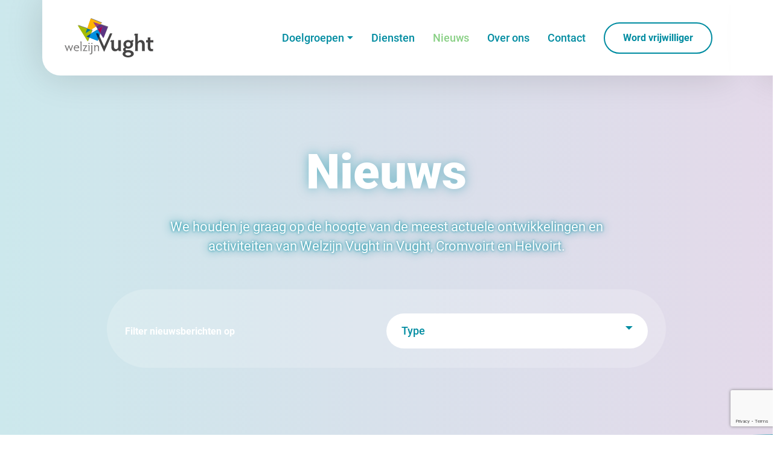

--- FILE ---
content_type: text/html; charset=utf-8
request_url: https://welzijnvught.nl/nieuws/
body_size: 7708
content:


<!DOCTYPE html>
<html lang="nl">
<head>
    <meta name="viewport" content="width=device-width, initial-scale=1.0, maximum-scale=5.0, user-scalable=1.0">
    <link rel="apple-touch-icon" href="/apple-touch-icon.png" />
    <link rel="shortcut icon" href="/favicon.ico" />
    <meta charset="UTF-8">
    <title>Nieuws | Welzijn vught</title>
    <meta name="description" content="">
    <meta name="generator" content="Umbraco">
    <meta name="web_author" content="Vrolijk Online - www.vrolijkonline.nl">

    <link rel='dns-prefetch' href="//cdn.jsdelivr.net" />
    <link rel='dns-prefetch' href="//cdnjs.cloudflare.com" />
    <link rel='dns-prefetch' href="//code.jquery.com" />

    <link rel='stylesheet' id='bootstrap-stylesheet-css' type='text/css' media='all' href="https://cdn.jsdelivr.net/npm/bootstrap@5.2.3/dist/css/bootstrap.min.css?ver=6.2.2" />
    <link rel='stylesheet' id='swiper-stylesheet-css' type='text/css' media='all' href="https://cdnjs.cloudflare.com/ajax/libs/Swiper/9.3.2/swiper-bundle.css?ver=6.2.2" />
    <link rel='stylesheet' id='epc-stylesheet-css' type='text/css' media='all' href="/css/style.css" />
    <script type='text/javascript' id='jquery-js' src="https://code.jquery.com/jquery-3.6.0.min.js"></script>

        <link rel="canonical" href="https://welzijnvught.nl/nieuws/" />

        <!-- Cookiebot -->
        <!-- Google Tag Manager -->
        <script>
            (function (w, d, s, l, i) {
                w[l] = w[l] || []; w[l].push({
                    'gtm.start':
                        new Date().getTime(), event: 'gtm.js'
                }); var f = d.getElementsByTagName(s)[0],
                    j = d.createElement(s), dl = l != 'dataLayer' ? '&l=' + l : ''; j.async = true; j.src =
                        'https://www.googletagmanager.com/gtm.js?id=' + i + dl; f.parentNode.insertBefore(j, f);
            })(window, document, 'script', 'dataLayer', 'GTM-T5RH5PQ8');</script>
        <!-- End Google Tag Manager -->

    <script src="/App_Plugins/UmbracoForms/Assets/promise-polyfill/dist/polyfill.min.js?v=13.6.0" type="application/javascript"></script><script src="/App_Plugins/UmbracoForms/Assets/aspnet-client-validation/dist/aspnet-validation.min.js?v=13.6.0" type="application/javascript"></script>
</head>


<body class="news">
        <!-- Google Tag Manager (noscript) -->
        <noscript>
            <iframe src="https://www.googletagmanager.com/ns.html?id=GTM-T5RH5PQ8"
                    height="0" width="0" style="display:none;visibility:hidden"></iframe>
        </noscript>
        <!-- End Google Tag Manager (noscript) -->
    <script>
        {
          "@context": "https://schema.org",
          "@type": "GovernmentOrganization",
          "name": "Welzijn Vught",
          "url": "https://welzijnvught.nl/",
          "logo": "https://welzijnvught.nl/images/logo.svg",
          "contactPoint": {
            "@type": "ContactPoint",
            "telephone": "+31-73-6565350",
            "contactType": "customer service",
            "email": "info@welzijnvught.nl"
          },
          "address": {
            "@type": "PostalAddress",
            "streetAddress": "Heuvel 2",
            "addressLocality": "Vught",
            "postalCode": "5261 EE",
            "addressCountry": "NL"
          },
          "sameAs": [
            "https://www.facebook.com/welzijnvught" 
          ]
        }
    </script>
    <section class="header">
        <div class="container desktop">
            <div class="row">
                <div class="col-3 col-md-2">
                    <a href="/" aria-label="Back to homepage">
                        <div class="logo"></div>
                    </a>
                </div>
                <div class="col-9 col-md-10">
                    <div class="menu_container">
                        <div class="main_menu">
                            <div class="menu-hoofdmenu-container">
                                <ul id="menu-hoofdmenu" class="hoofdmenu">
                                        <li class="menu-item menu-item-type-post_type menu-item-object-page  menu-item-has-children">
                                            <a href="/doelgroepen/" aria-current="page">Doelgroepen</a>

                                                <ul class="sub-menu">
                                                        <li class="menu-item menu-item-type-post_type menu-item-object-page"><a href="/doelgroepen/buurtbewoners/">Buurtbewoners</a></li>
                                                        <li class="menu-item menu-item-type-post_type menu-item-object-page"><a href="/doelgroepen/jongeren/">Jongeren</a></li>
                                                        <li class="menu-item menu-item-type-post_type menu-item-object-page"><a href="/doelgroepen/mantelzorgers/">Mantelzorgers</a></li>
                                                        <li class="menu-item menu-item-type-post_type menu-item-object-page"><a href="/doelgroepen/nieuwkomers/">Nieuwkomers</a></li>
                                                        <li class="menu-item menu-item-type-post_type menu-item-object-page"><a href="/doelgroepen/ouderen/">Ouderen</a></li>
                                                        <li class="menu-item menu-item-type-post_type menu-item-object-page"><a href="/doelgroepen/vrijwilligers/">Vrijwilligers</a></li>
                                                </ul>
                                        </li>
                                        <li class="menu-item menu-item-type-post_type menu-item-object-page  ">
                                            <a href="/diensten/" aria-current="page">Diensten</a>

                                        </li>
                                        <li class="menu-item menu-item-type-post_type menu-item-object-page current-menu-item ">
                                            <a href="/nieuws/" aria-current="page">Nieuws</a>

                                        </li>
                                        <li class="menu-item menu-item-type-post_type menu-item-object-page  ">
                                            <a href="/over-ons/" aria-current="page">Over ons</a>

                                        </li>
                                        <li class="menu-item menu-item-type-post_type menu-item-object-page  ">
                                            <a href="/contact/" aria-current="page">Contact</a>

                                        </li>
                                </ul>
                            </div>
                        </div>
                        <div class="buttons">
                            <a href="/vrijwilliger-worden/" class="btn alt blue">Word vrijwilliger</a>
                            <span class="hamburger"></span>
                        </div>
                    </div>
                </div>
            </div>
        </div>
    </section>

    <section class="mobile_menu">
        <div class="container mobile">
            <div class="row">
                <div class="col-12">
                    <span class="hamburger"></span>
                </div>
            </div>
        </div>
        <div class="container">
            <div class="row">
                <div class="col-12">
                    <div class="menu-hoofdmenu-container">
                        <ul id="menu-hoofdmenu-1" class="hoofdmenu">
                                <li class="menu-item menu-item-type-post_type menu-item-object-page  menu-item-has-children">
                                    <a href="/doelgroepen/" aria-current="page">Doelgroepen</a>

                                        <ul class="sub-menu">
                                                <li class="menu-item menu-item-type-post_type menu-item-object-page"><a href="/doelgroepen/buurtbewoners/">Buurtbewoners</a></li>
                                                <li class="menu-item menu-item-type-post_type menu-item-object-page"><a href="/doelgroepen/jongeren/">Jongeren</a></li>
                                                <li class="menu-item menu-item-type-post_type menu-item-object-page"><a href="/doelgroepen/mantelzorgers/">Mantelzorgers</a></li>
                                                <li class="menu-item menu-item-type-post_type menu-item-object-page"><a href="/doelgroepen/nieuwkomers/">Nieuwkomers</a></li>
                                                <li class="menu-item menu-item-type-post_type menu-item-object-page"><a href="/doelgroepen/ouderen/">Ouderen</a></li>
                                                <li class="menu-item menu-item-type-post_type menu-item-object-page"><a href="/doelgroepen/vrijwilligers/">Vrijwilligers</a></li>
                                        </ul>
                                </li>
                                <li class="menu-item menu-item-type-post_type menu-item-object-page  ">
                                    <a href="/diensten/" aria-current="page">Diensten</a>

                                </li>
                                <li class="menu-item menu-item-type-post_type menu-item-object-page current-menu-item ">
                                    <a href="/nieuws/" aria-current="page">Nieuws</a>

                                </li>
                                <li class="menu-item menu-item-type-post_type menu-item-object-page  ">
                                    <a href="/over-ons/" aria-current="page">Over ons</a>

                                </li>
                                <li class="menu-item menu-item-type-post_type menu-item-object-page  ">
                                    <a href="/contact/" aria-current="page">Contact</a>

                                </li>
                        </ul>
                    </div>
                </div>
            </div>
        </div>
    </section>

        <section class="pageheader" style="background-image: url(/media/3prg4hcs/banner-nieuws.jpg?rxy=0.5989974937343359,0.5614035087719298&amp;width=2000&amp;height=600&amp;v=1d997b8cbc062e0);">
            <div class="pageheader_content">
                <div class="container">
                    <div class="row">
                        <div class="col-12 offset-0 col-lg-8 offset-lg-2">
                            <h1>Nieuws</h1>
                                <span class="sub_txt"><p>We houden je graag op de hoogte van de meest actuele ontwikkelingen en activiteiten van Welzijn Vught in Vught, Cromvoirt en Helvoirt.</p></span>
                        </div>
                        
    <div class="col-12 offset-0 col-lg-10 offset-lg-1">
        <div class="search">
            <form method="GET" url="/nieuws/">
                <label>Filter nieuwsberichten op</label>
                <select name="id" id="id" onchange="this.form.submit();">
                    <option value="">Type</option>
                        <option value="3178" >Blog</option>
                        <option value="3179" >Nieuws</option>
                </select>
            </form>
        </div>
    </div>

                    </div>
                </div>
            </div>
        </section>


    

<main>
    <section class="section_news">
        <div class="container">
            <div class="row">
                    <div class="col-12 col-md-6 col-xl-4">
                        <a href="/nieuws/mantelzorgcafe-wandeling-1/">
                            <div class="news_item">
                                <div class="image_placeholder" style="background-image: url(/media/saqcjsio/plaatje-mantelzorgcafe.png?width=600&amp;height=450&amp;v=1dc895f015ddfa0);">
                                    <div class="overlay"></div>
                                </div>
                                <div class="text_placeholder">
                                    <span class="tag nieuws">Nieuws</span>
                                    <span class="date">19 januari 2026</span>
                                    <h3>Mantelzorgcaf&#xE9; Wandeling</h3>
                                    <p>Maandag 26 januari a.s., aanvang 10.30 uur Caf&#xE9; Martha, Fort Isabelle, Reutseplein 10 Vught.&#xA;Mantelzorgcaf&#xE9; wandeling voor iedereen die voor een naaste zorgt.&#xA0;</p>
                                    <a href="/nieuws/mantelzorgcafe-wandeling-1/" class="readmore" aria-label="Read more">Lees verder</a>
                                </div>
                            </div>
                        </a>
                    </div>
                    <div class="col-12 col-md-6 col-xl-4">
                        <a href="/nieuws/buurtvoorelkaar-presenteert-asik/">
                            <div class="news_item">
                                <div class="image_placeholder" style="background-image: url(/media/c4rdnfac/foto-asik.jpg?width=600&amp;height=450&amp;v=1dc84a268281d20);">
                                    <div class="overlay"></div>
                                </div>
                                <div class="text_placeholder">
                                    <span class="tag nieuws">Nieuws</span>
                                    <span class="date">12 januari 2026</span>
                                    <h3>Buurtvoorelkaar presenteert: ASIK</h3>
                                    <p>Muziektheater dat verbindt, een meeslepende muziektheatervoorstelling over verbinding, kwetsbaarheid en omkijken naar elkaar.</p>
                                    <a href="/nieuws/buurtvoorelkaar-presenteert-asik/" class="readmore" aria-label="Read more">Lees verder</a>
                                </div>
                            </div>
                        </a>
                    </div>
                    <div class="col-12 col-md-6 col-xl-4">
                        <a href="/nieuws/nieuwsbrief-december-2025/">
                            <div class="news_item">
                                <div class="image_placeholder" style="background-image: url(/media/guqngg25/kop-nb-dec-2025.png?width=600&amp;height=450&amp;v=1dc84996131f940);">
                                    <div class="overlay"></div>
                                </div>
                                <div class="text_placeholder">
                                    <span class="tag nieuws">Nieuws</span>
                                    <span class="date">23 december 2025</span>
                                    <h3>Nieuwsbrief december 2025</h3>
                                    <p>Lees hier onze nieuwsbrief van december 2025.</p>
                                    <a href="/nieuws/nieuwsbrief-december-2025/" class="readmore" aria-label="Read more">Lees verder</a>
                                </div>
                            </div>
                        </a>
                    </div>
                    <div class="col-12 col-md-6 col-xl-4">
                        <a href="/nieuws/mantelzorgcafe-wandeling/">
                            <div class="news_item">
                                <div class="image_placeholder" style="background-image: url(/media/crnnn0hq/afbeelding-mantelzorgcaf&#xE9;-2.jpg?width=600&amp;height=450&amp;v=1dc731c2f354110);">
                                    <div class="overlay"></div>
                                </div>
                                <div class="text_placeholder">
                                    <span class="tag nieuws">Nieuws</span>
                                    <span class="date">22 december 2025</span>
                                    <h3>Mantelzorgcaf&#xE9; Wandeling</h3>
                                    <p>Mantelzorgcaf&#xE9; Wandeling, 22 januari gaan we wandelen met iedereen die voor een naaste zorgt. We starten om 10.30 uur met een kop koffie/thee en daarna gaan we wandelen.</p>
                                    <a href="/nieuws/mantelzorgcafe-wandeling/" class="readmore" aria-label="Read more">Lees verder</a>
                                </div>
                            </div>
                        </a>
                    </div>
                    <div class="col-12 col-md-6 col-xl-4">
                        <a href="/nieuws/stagiaire-isabelle/">
                            <div class="news_item">
                                <div class="image_placeholder" style="background-image: url(/media/w5chplsx/banner-home.jpg?rxy=0.41854636591478694,0.39097744360902253&amp;width=600&amp;height=450&amp;v=1d9a5d6cbb8a380);">
                                    <div class="overlay"></div>
                                </div>
                                <div class="text_placeholder">
                                    <span class="tag nieuws">Nieuws</span>
                                    <span class="date">18 december 2025</span>
                                    <h3>Stagiaire Isabelle</h3>
                                    <p>Maak kennis met onze nieuwe stagiaire</p>
                                    <a href="/nieuws/stagiaire-isabelle/" class="readmore" aria-label="Read more">Lees verder</a>
                                </div>
                            </div>
                        </a>
                    </div>
                    <div class="col-12 col-md-6 col-xl-4">
                        <a href="/nieuws/zien-bewogen-worden/">
                            <div class="news_item">
                                <div class="image_placeholder" style="background-image: url(/media/ielio4xf/foto-tanny.jpg?width=600&amp;height=450&amp;v=1dc6f795f5675e0);">
                                    <div class="overlay"></div>
                                </div>
                                <div class="text_placeholder">
                                    <span class="tag nieuws">Nieuws</span>
                                    <span class="date">17 december 2025</span>
                                    <h3>Zien - bewogen worden - in beweging komen</h3>
                                    <p>Tanny van de Ven, actief in Heun 3, zeer sociaal en met de lijfspreuk &#x27;Zien &#x2013; Bewogen worden &#x2013; In beweging komen&#x27;</p>
                                    <a href="/nieuws/zien-bewogen-worden/" class="readmore" aria-label="Read more">Lees verder</a>
                                </div>
                            </div>
                        </a>
                    </div>
            </div>
            <div class="row">
                    <div class="navigation">
                            <a class="active" href="?page=1"><span>1</span></a>
                            <a class="" href="?page=2"><span>2</span></a>
                            <a class="" href="?page=3"><span>3</span></a>
                            <a class="" href="?page=4"><span>4</span></a>
                            <a class="" href="?page=5"><span>5</span></a>
                            <a class="" href="?page=6"><span>6</span></a>
                            <a class="" href="?page=7"><span>7</span></a>
                            <a class="" href="?page=8"><span>8</span></a>
                            <a class="" href="?page=9"><span>9</span></a>
                            <a class="" href="?page=10"><span>10</span></a>
                            <a class="" href="?page=11"><span>11</span></a>
                            <a class="" href="?page=12"><span>12</span></a>
                            <a class="" href="?page=13"><span>13</span></a>
                            <a class="" href="?page=14"><span>14</span></a>
                            <a class="" href="?page=15"><span>15</span></a>
                            <a class="" href="?page=16"><span>16</span></a>
                            <a href="?page=2"><span><i class="">&gt;</i></span></a>
                    </div>
            </div>
        </div>
    </section>

    

<section class="section_content yellow right">
    <div class="container">
        <div class="row">
            <div class="col-12 offset-0 col-lg-6  order-2 offset-lg-1">
                <div class="image_placeholder">
                    <div class="overlay"></div>
                    <img class="img" src="/media/cjohaic5/71770_0011-920x605.jpg?width=2000&amp;height=1200&amp;v=1d9c5359bf9fad0">
                </div>
            </div>
            <div class="col-12 col-lg-5 order-1">
                <div class="txt_placeholder">
                    <h2>Contact</h2>
                    <p><p>We houden je graag op de hoogte van de meest actuele ontwikkelingen en activiteiten van Welzijn Vught in Vught, Cromvoirt en Helvoirt.</p>
<p>Heb je vragen of wil je informatie met ons delen? <br />Neem contact met ons op.</p></p>
                    <p class="btns">                            <a href="/contact/" class="btn">Contact</a>
</p>
                </div>
            </div>
        </div>
    </div>
</section>
</main>



    <footer>
        <section class="newsletter">
            <div class="container">
                <div class="row">
                    <div class="col-12">
                        <div class="content_placeholder" style="background-image: url(/images/newsletter.jpg);">
                            <div class="content">
                                <h2>Blijf op de hoogte</h2>
                                <p class="large"><p>Meld je aan voor onze nieuwsbrief</p> </p>









    <div id="umbraco_form_928c6b67e80c487d97df207f7bf00f6c" class="umbraco-forms-form inschrijvennieuwsbrief umbraco-forms-custom">

<form action="/nieuws/" enctype="multipart/form-data" id="formd70c195d218147cab4aafdc32f6516c5" method="post"><input data-val="true" data-val-required="The FormId field is required." name="FormId" type="hidden" value="928c6b67-e80c-487d-97df-207f7bf00f6c" /><input data-val="true" data-val-required="The FormName field is required." name="FormName" type="hidden" value="Inschrijven nieuwsbrief" /><input data-val="true" data-val-required="The RecordId field is required." name="RecordId" type="hidden" value="00000000-0000-0000-0000-000000000000" /><input name="PreviousClicked" type="hidden" value="" /><input name="Theme" type="hidden" value="custom" />            <input type="hidden" name="FormStep" value="0" />
            <input type="hidden" name="RecordState" value="Q2ZESjhNQ3BBaGtMUmhsSms2akkxbEpfV0ZRaXVzcUZSbDJseWtHQVRsRlg3QXpuUFJYZGM1elhGVXlicElER1QzM0Z0MW9HenRqODVUSDE5aDAyRzF5VFd4MGZUS0pkMnNDZ0RqZEg4MlVTeWJsM0RZUldJSUFDNnpybVNlN2k4eFJCdUE=" />





<div class="umbraco-forms-page" id="69b0694b-9883-439e-80c2-5efaa49c33b2">




        <fieldset class="umbraco-forms-fieldset" id="d2cd8027-ec70-42ce-986e-fd260d4a2806">


            <div class="row">

                    <div class="umbraco-forms-container col-lg-12">

                            <div class=" umbraco-forms-field salutation dropdown mandatory">

                                    <label for="770101b2-0ce6-4f64-af5f-21b021075d15" class="umbraco-forms-label">
                                        Aanhef*                                     </label>


                                <div class="umbraco-forms-field-wrapper">

                                    
<div class="custom-select">
    <select class=""
            name="770101b2-0ce6-4f64-af5f-21b021075d15"
            id="770101b2-0ce6-4f64-af5f-21b021075d15"
            data-umb="770101b2-0ce6-4f64-af5f-21b021075d15"
                                     data-val="true" data-val-required="Het veld &#x27;Naam&#x27; is verplicht." >
        <option value=""></option>
             <option value="Dhr." >Dhr.</option>
             <option value="Mevr." >Mevr.</option>
    </select>
</div>


<span class="field-validation-valid" data-valmsg-for="770101b2-0ce6-4f64-af5f-21b021075d15" data-valmsg-replace="true"></span>
                                </div>

                            </div>
                            <div class=" umbraco-forms-field name shortanswer mandatory alternating">

                                    <label for="a717225f-7ce6-4d0c-8800-90d2a241f7f1" class="umbraco-forms-label">
                                        Naam*                                     </label>


                                <div class="umbraco-forms-field-wrapper">

                                    <input type="text" name="a717225f-7ce6-4d0c-8800-90d2a241f7f1" id="a717225f-7ce6-4d0c-8800-90d2a241f7f1" data-umb="a717225f-7ce6-4d0c-8800-90d2a241f7f1" class="text " value="" maxlength="255"
        placeholder="Naam*" 
       
       data-val="true" 
       data-val-required="Please provide a value for Naam*" 
        />





<span class="field-validation-valid" data-valmsg-for="a717225f-7ce6-4d0c-8800-90d2a241f7f1" data-valmsg-replace="true"></span>
                                </div>

                            </div>
                            <div class=" umbraco-forms-field email shortanswer mandatory">

                                    <label for="4a8b8da2-ca9b-48fb-9586-9fa0eaad4693" class="umbraco-forms-label">
                                        E-mailadres*                                     </label>


                                <div class="umbraco-forms-field-wrapper">

                                    <input type="text" name="4a8b8da2-ca9b-48fb-9586-9fa0eaad4693" id="4a8b8da2-ca9b-48fb-9586-9fa0eaad4693" data-umb="4a8b8da2-ca9b-48fb-9586-9fa0eaad4693" class="text " value="" maxlength="255"
        placeholder="e-mailadres*" 
       
       data-val="true" 
       data-val-required="Het veld &#x27;E-mailadres&#x27; is niet (juist) ingevuld." 
        />





<span class="field-validation-valid" data-valmsg-for="4a8b8da2-ca9b-48fb-9586-9fa0eaad4693" data-valmsg-replace="true"></span>
                                </div>

                            </div>
                            <div class=" umbraco-forms-field recaptcha recaptchav3withscore mandatory alternating">



                                <div class="umbraco-forms-field-wrapper">

                                    

        <input type="hidden" id="c94c13ad-bdbe-410e-cf1c-0e2f9f703d1c" name="g-recaptcha-response" />
        <div class="umbraco-forms-recaptcha-v3-config"
            style="display: none"
            data-id="c94c13ad-bdbe-410e-cf1c-0e2f9f703d1c"
            data-site-key="6Le3cGcpAAAAANJt8dTA7ol0DTIOFma7idikuZLI"></div>


<span class="field-validation-valid" data-valmsg-for="c94c13ad-bdbe-410e-cf1c-0e2f9f703d1c" data-valmsg-replace="true"></span>
                                </div>

                            </div>

                    </div>
            </div>

        </fieldset>

    <div style="display: none" aria-hidden="true">
        <input type="text" name="928c6b67e80c487d97df207f7bf00f6c" />
    </div>


    <div class="umbraco-forms-navigation row-fluid">

        <div class="col-md-12 text-end">
                <input type="submit"
                       class="btn btn-strong"
                       value="Verzenden"
                       name="__next"
                       data-umb="submit-forms-form" />
        </div>
    </div>
</div>


<input name="__RequestVerificationToken" type="hidden" value="CfDJ8MCpAhkLRhlJk6jI1lJ_WFTapX8yLmlnqsxaqm0-YQpXImuXZipXOEiX_catk-y9T8cMOs5zpzZThm6spFwNJD_F06NIOmaYsk6s3b35W7PGYnmJ67Q9ZXehKts_pOcWr9O8n5Z16euSLoLN5QoGDCg" /><input name="ufprt" type="hidden" value="CfDJ8MCpAhkLRhlJk6jI1lJ_WFQV7tu-_9uZyZSmOOzyiZOKdPqIdyrpAxVty1C1M9p9PdEnZEB0zVCfaI278vX8RjE8mYHq4Pq_yqDLiIQLbSQTqDQ9CUMWA6V8tPGgAkXOiKab6kla5Prg118U_cYd4L8" /></form>




<div class="umbraco-forms-form-config"
     style="display: none"
     data-id="928c6b67e80c487d97df207f7bf00f6c"
     data-serialized-page-button-conditions="{}"
     data-serialized-fieldset-conditions="{}"
     data-serialized-field-conditions="{}"
     data-serialized-fields-not-displayed="{}"></div>

<script defer="defer" src="https://www.google.com/recaptcha/api.js?render=6Le3cGcpAAAAANJt8dTA7ol0DTIOFma7idikuZLI&amp;v=13.6.0" type="application/javascript"></script><script defer="defer" src="/App_Plugins/UmbracoForms/Assets/recaptcha.v3.init.js?v=13.6.0" type="application/javascript"></script><script defer="defer" src="/App_Plugins/UmbracoForms/Assets/themes/default/umbracoforms.js?v=13.6.0" type="application/javascript"></script><link href="/App_Plugins/UmbracoForms/Assets/defaultform.min.css?v=13.6.0" rel="stylesheet" />    </div>
                            </div>
                        </div>
                    </div>
                </div>
            </div>
        </section>

        <section class="footer_top">
            <div class="container">
                <div class="row">
                    <div class="col-12 col-md-12 mb-md-5 col-xl-3">
                        <div class="news">
                            <h4>Vrijwilliger worden?</h4>
                            <p>Welzijn Vught zoekt mensen die zich als vrijwilliger willen inzetten voor anderen in hun buurt. Dat kan op vele manieren, passend bij jou!</p>
                            <a href="/vrijwilliger-worden/" class="btn alt">Meld je aan</a>
                        </div>
                    </div>
                    <div class="col-12 col-md-6 offset-xl-1 col-xl-3">
                        <div class="links">
                            <h4>Links</h4>
                            <ul>
                                    <li><a href="/contact/">Contact</a></li>
                                    <li><a href="/privacybeleid/">Privacystatement</a></li>
                                    <li><a href="/disclaimer/">Disclaimer</a></li>
                            </ul>
                        </div>
                    </div>
                    <div class="col-12 col-md-6 col-xl-5">
                        <div class="contact">
                            <h4>Welzijn Vught</h4>
                            <div>
                                <span class="adress">Heuvel 2<br>5261 EE Vught</span>
                            </div>
                            <div>
                                <span class="phone"><b>T </b><a href="tel:073-6565350" aria-label="call us">073-6565350</a></span>
                                <span class="email"><b>E </b><a href="mailto:info@welzijnvught.nl" aria-label="mail us">info@welzijnvught.nl</a></span>
                            </div>
                        </div>
                        <div class="social">
                            <div>&nbsp;</div>
                            <div>
                                <ul>
                                        <li class="facebook"><a href="https://www.facebook.com/WelzijnVught" target="_blank" aria-label="visit facebook"><span></span></a></li>

                                        <li class="linkedin"><a href="https://www.linkedin.com/company/welzijn-vught/" target="_blank" aria-label="visit linkedin"><span></span></a></li>

                                        <li class="instagram"><a href="https://www.instagram.com/welzijnvught/" target="_blank" aria-label="visit instagram"><span></span></a></li>
                                </ul>
                            </div>
                        </div>
                    </div>

                </div>
            </div>
        </section>

        <section class="footer_bottom">
            <div class="container">
                <div class="row">
                    <div class="col-12 col-md-6">
                        <span class="copyright">© 2026 Welzijn Vught alle rechten voorbehouden |</span>
                            <a href="https://www.vrolijkonline.nl/" target="_blank">Website door Vrolijk Online</a>
                    </div>
                    <div class="col-12 col-md-6">
                        <span class="part">Welzijn Vught is een onderdeel van <span class="logo"></span></span>
                    </div>
                </div>
            </div>
        </section>
    </footer>

    <script type='text/javascript' id='bootstrap-js-js' src="https://cdn.jsdelivr.net/npm/bootstrap@5.2.3/dist/js/bootstrap.min.js?ver=6.2.2"></script>
    <script type='text/javascript' id='swiper-js-js' src="https://cdnjs.cloudflare.com/ajax/libs/Swiper/9.3.2/swiper-bundle.min.js?ver=6.2.2"></script>
    <script type='text/javascript' id='epc-scripts-js' src="/js/scripts.js"></script>

    

</body>
</html>

--- FILE ---
content_type: text/html; charset=utf-8
request_url: https://www.google.com/recaptcha/api2/anchor?ar=1&k=6Le3cGcpAAAAANJt8dTA7ol0DTIOFma7idikuZLI&co=aHR0cHM6Ly93ZWx6aWpudnVnaHQubmw6NDQz&hl=en&v=PoyoqOPhxBO7pBk68S4YbpHZ&size=invisible&anchor-ms=20000&execute-ms=30000&cb=na0drt154d6c
body_size: 48617
content:
<!DOCTYPE HTML><html dir="ltr" lang="en"><head><meta http-equiv="Content-Type" content="text/html; charset=UTF-8">
<meta http-equiv="X-UA-Compatible" content="IE=edge">
<title>reCAPTCHA</title>
<style type="text/css">
/* cyrillic-ext */
@font-face {
  font-family: 'Roboto';
  font-style: normal;
  font-weight: 400;
  font-stretch: 100%;
  src: url(//fonts.gstatic.com/s/roboto/v48/KFO7CnqEu92Fr1ME7kSn66aGLdTylUAMa3GUBHMdazTgWw.woff2) format('woff2');
  unicode-range: U+0460-052F, U+1C80-1C8A, U+20B4, U+2DE0-2DFF, U+A640-A69F, U+FE2E-FE2F;
}
/* cyrillic */
@font-face {
  font-family: 'Roboto';
  font-style: normal;
  font-weight: 400;
  font-stretch: 100%;
  src: url(//fonts.gstatic.com/s/roboto/v48/KFO7CnqEu92Fr1ME7kSn66aGLdTylUAMa3iUBHMdazTgWw.woff2) format('woff2');
  unicode-range: U+0301, U+0400-045F, U+0490-0491, U+04B0-04B1, U+2116;
}
/* greek-ext */
@font-face {
  font-family: 'Roboto';
  font-style: normal;
  font-weight: 400;
  font-stretch: 100%;
  src: url(//fonts.gstatic.com/s/roboto/v48/KFO7CnqEu92Fr1ME7kSn66aGLdTylUAMa3CUBHMdazTgWw.woff2) format('woff2');
  unicode-range: U+1F00-1FFF;
}
/* greek */
@font-face {
  font-family: 'Roboto';
  font-style: normal;
  font-weight: 400;
  font-stretch: 100%;
  src: url(//fonts.gstatic.com/s/roboto/v48/KFO7CnqEu92Fr1ME7kSn66aGLdTylUAMa3-UBHMdazTgWw.woff2) format('woff2');
  unicode-range: U+0370-0377, U+037A-037F, U+0384-038A, U+038C, U+038E-03A1, U+03A3-03FF;
}
/* math */
@font-face {
  font-family: 'Roboto';
  font-style: normal;
  font-weight: 400;
  font-stretch: 100%;
  src: url(//fonts.gstatic.com/s/roboto/v48/KFO7CnqEu92Fr1ME7kSn66aGLdTylUAMawCUBHMdazTgWw.woff2) format('woff2');
  unicode-range: U+0302-0303, U+0305, U+0307-0308, U+0310, U+0312, U+0315, U+031A, U+0326-0327, U+032C, U+032F-0330, U+0332-0333, U+0338, U+033A, U+0346, U+034D, U+0391-03A1, U+03A3-03A9, U+03B1-03C9, U+03D1, U+03D5-03D6, U+03F0-03F1, U+03F4-03F5, U+2016-2017, U+2034-2038, U+203C, U+2040, U+2043, U+2047, U+2050, U+2057, U+205F, U+2070-2071, U+2074-208E, U+2090-209C, U+20D0-20DC, U+20E1, U+20E5-20EF, U+2100-2112, U+2114-2115, U+2117-2121, U+2123-214F, U+2190, U+2192, U+2194-21AE, U+21B0-21E5, U+21F1-21F2, U+21F4-2211, U+2213-2214, U+2216-22FF, U+2308-230B, U+2310, U+2319, U+231C-2321, U+2336-237A, U+237C, U+2395, U+239B-23B7, U+23D0, U+23DC-23E1, U+2474-2475, U+25AF, U+25B3, U+25B7, U+25BD, U+25C1, U+25CA, U+25CC, U+25FB, U+266D-266F, U+27C0-27FF, U+2900-2AFF, U+2B0E-2B11, U+2B30-2B4C, U+2BFE, U+3030, U+FF5B, U+FF5D, U+1D400-1D7FF, U+1EE00-1EEFF;
}
/* symbols */
@font-face {
  font-family: 'Roboto';
  font-style: normal;
  font-weight: 400;
  font-stretch: 100%;
  src: url(//fonts.gstatic.com/s/roboto/v48/KFO7CnqEu92Fr1ME7kSn66aGLdTylUAMaxKUBHMdazTgWw.woff2) format('woff2');
  unicode-range: U+0001-000C, U+000E-001F, U+007F-009F, U+20DD-20E0, U+20E2-20E4, U+2150-218F, U+2190, U+2192, U+2194-2199, U+21AF, U+21E6-21F0, U+21F3, U+2218-2219, U+2299, U+22C4-22C6, U+2300-243F, U+2440-244A, U+2460-24FF, U+25A0-27BF, U+2800-28FF, U+2921-2922, U+2981, U+29BF, U+29EB, U+2B00-2BFF, U+4DC0-4DFF, U+FFF9-FFFB, U+10140-1018E, U+10190-1019C, U+101A0, U+101D0-101FD, U+102E0-102FB, U+10E60-10E7E, U+1D2C0-1D2D3, U+1D2E0-1D37F, U+1F000-1F0FF, U+1F100-1F1AD, U+1F1E6-1F1FF, U+1F30D-1F30F, U+1F315, U+1F31C, U+1F31E, U+1F320-1F32C, U+1F336, U+1F378, U+1F37D, U+1F382, U+1F393-1F39F, U+1F3A7-1F3A8, U+1F3AC-1F3AF, U+1F3C2, U+1F3C4-1F3C6, U+1F3CA-1F3CE, U+1F3D4-1F3E0, U+1F3ED, U+1F3F1-1F3F3, U+1F3F5-1F3F7, U+1F408, U+1F415, U+1F41F, U+1F426, U+1F43F, U+1F441-1F442, U+1F444, U+1F446-1F449, U+1F44C-1F44E, U+1F453, U+1F46A, U+1F47D, U+1F4A3, U+1F4B0, U+1F4B3, U+1F4B9, U+1F4BB, U+1F4BF, U+1F4C8-1F4CB, U+1F4D6, U+1F4DA, U+1F4DF, U+1F4E3-1F4E6, U+1F4EA-1F4ED, U+1F4F7, U+1F4F9-1F4FB, U+1F4FD-1F4FE, U+1F503, U+1F507-1F50B, U+1F50D, U+1F512-1F513, U+1F53E-1F54A, U+1F54F-1F5FA, U+1F610, U+1F650-1F67F, U+1F687, U+1F68D, U+1F691, U+1F694, U+1F698, U+1F6AD, U+1F6B2, U+1F6B9-1F6BA, U+1F6BC, U+1F6C6-1F6CF, U+1F6D3-1F6D7, U+1F6E0-1F6EA, U+1F6F0-1F6F3, U+1F6F7-1F6FC, U+1F700-1F7FF, U+1F800-1F80B, U+1F810-1F847, U+1F850-1F859, U+1F860-1F887, U+1F890-1F8AD, U+1F8B0-1F8BB, U+1F8C0-1F8C1, U+1F900-1F90B, U+1F93B, U+1F946, U+1F984, U+1F996, U+1F9E9, U+1FA00-1FA6F, U+1FA70-1FA7C, U+1FA80-1FA89, U+1FA8F-1FAC6, U+1FACE-1FADC, U+1FADF-1FAE9, U+1FAF0-1FAF8, U+1FB00-1FBFF;
}
/* vietnamese */
@font-face {
  font-family: 'Roboto';
  font-style: normal;
  font-weight: 400;
  font-stretch: 100%;
  src: url(//fonts.gstatic.com/s/roboto/v48/KFO7CnqEu92Fr1ME7kSn66aGLdTylUAMa3OUBHMdazTgWw.woff2) format('woff2');
  unicode-range: U+0102-0103, U+0110-0111, U+0128-0129, U+0168-0169, U+01A0-01A1, U+01AF-01B0, U+0300-0301, U+0303-0304, U+0308-0309, U+0323, U+0329, U+1EA0-1EF9, U+20AB;
}
/* latin-ext */
@font-face {
  font-family: 'Roboto';
  font-style: normal;
  font-weight: 400;
  font-stretch: 100%;
  src: url(//fonts.gstatic.com/s/roboto/v48/KFO7CnqEu92Fr1ME7kSn66aGLdTylUAMa3KUBHMdazTgWw.woff2) format('woff2');
  unicode-range: U+0100-02BA, U+02BD-02C5, U+02C7-02CC, U+02CE-02D7, U+02DD-02FF, U+0304, U+0308, U+0329, U+1D00-1DBF, U+1E00-1E9F, U+1EF2-1EFF, U+2020, U+20A0-20AB, U+20AD-20C0, U+2113, U+2C60-2C7F, U+A720-A7FF;
}
/* latin */
@font-face {
  font-family: 'Roboto';
  font-style: normal;
  font-weight: 400;
  font-stretch: 100%;
  src: url(//fonts.gstatic.com/s/roboto/v48/KFO7CnqEu92Fr1ME7kSn66aGLdTylUAMa3yUBHMdazQ.woff2) format('woff2');
  unicode-range: U+0000-00FF, U+0131, U+0152-0153, U+02BB-02BC, U+02C6, U+02DA, U+02DC, U+0304, U+0308, U+0329, U+2000-206F, U+20AC, U+2122, U+2191, U+2193, U+2212, U+2215, U+FEFF, U+FFFD;
}
/* cyrillic-ext */
@font-face {
  font-family: 'Roboto';
  font-style: normal;
  font-weight: 500;
  font-stretch: 100%;
  src: url(//fonts.gstatic.com/s/roboto/v48/KFO7CnqEu92Fr1ME7kSn66aGLdTylUAMa3GUBHMdazTgWw.woff2) format('woff2');
  unicode-range: U+0460-052F, U+1C80-1C8A, U+20B4, U+2DE0-2DFF, U+A640-A69F, U+FE2E-FE2F;
}
/* cyrillic */
@font-face {
  font-family: 'Roboto';
  font-style: normal;
  font-weight: 500;
  font-stretch: 100%;
  src: url(//fonts.gstatic.com/s/roboto/v48/KFO7CnqEu92Fr1ME7kSn66aGLdTylUAMa3iUBHMdazTgWw.woff2) format('woff2');
  unicode-range: U+0301, U+0400-045F, U+0490-0491, U+04B0-04B1, U+2116;
}
/* greek-ext */
@font-face {
  font-family: 'Roboto';
  font-style: normal;
  font-weight: 500;
  font-stretch: 100%;
  src: url(//fonts.gstatic.com/s/roboto/v48/KFO7CnqEu92Fr1ME7kSn66aGLdTylUAMa3CUBHMdazTgWw.woff2) format('woff2');
  unicode-range: U+1F00-1FFF;
}
/* greek */
@font-face {
  font-family: 'Roboto';
  font-style: normal;
  font-weight: 500;
  font-stretch: 100%;
  src: url(//fonts.gstatic.com/s/roboto/v48/KFO7CnqEu92Fr1ME7kSn66aGLdTylUAMa3-UBHMdazTgWw.woff2) format('woff2');
  unicode-range: U+0370-0377, U+037A-037F, U+0384-038A, U+038C, U+038E-03A1, U+03A3-03FF;
}
/* math */
@font-face {
  font-family: 'Roboto';
  font-style: normal;
  font-weight: 500;
  font-stretch: 100%;
  src: url(//fonts.gstatic.com/s/roboto/v48/KFO7CnqEu92Fr1ME7kSn66aGLdTylUAMawCUBHMdazTgWw.woff2) format('woff2');
  unicode-range: U+0302-0303, U+0305, U+0307-0308, U+0310, U+0312, U+0315, U+031A, U+0326-0327, U+032C, U+032F-0330, U+0332-0333, U+0338, U+033A, U+0346, U+034D, U+0391-03A1, U+03A3-03A9, U+03B1-03C9, U+03D1, U+03D5-03D6, U+03F0-03F1, U+03F4-03F5, U+2016-2017, U+2034-2038, U+203C, U+2040, U+2043, U+2047, U+2050, U+2057, U+205F, U+2070-2071, U+2074-208E, U+2090-209C, U+20D0-20DC, U+20E1, U+20E5-20EF, U+2100-2112, U+2114-2115, U+2117-2121, U+2123-214F, U+2190, U+2192, U+2194-21AE, U+21B0-21E5, U+21F1-21F2, U+21F4-2211, U+2213-2214, U+2216-22FF, U+2308-230B, U+2310, U+2319, U+231C-2321, U+2336-237A, U+237C, U+2395, U+239B-23B7, U+23D0, U+23DC-23E1, U+2474-2475, U+25AF, U+25B3, U+25B7, U+25BD, U+25C1, U+25CA, U+25CC, U+25FB, U+266D-266F, U+27C0-27FF, U+2900-2AFF, U+2B0E-2B11, U+2B30-2B4C, U+2BFE, U+3030, U+FF5B, U+FF5D, U+1D400-1D7FF, U+1EE00-1EEFF;
}
/* symbols */
@font-face {
  font-family: 'Roboto';
  font-style: normal;
  font-weight: 500;
  font-stretch: 100%;
  src: url(//fonts.gstatic.com/s/roboto/v48/KFO7CnqEu92Fr1ME7kSn66aGLdTylUAMaxKUBHMdazTgWw.woff2) format('woff2');
  unicode-range: U+0001-000C, U+000E-001F, U+007F-009F, U+20DD-20E0, U+20E2-20E4, U+2150-218F, U+2190, U+2192, U+2194-2199, U+21AF, U+21E6-21F0, U+21F3, U+2218-2219, U+2299, U+22C4-22C6, U+2300-243F, U+2440-244A, U+2460-24FF, U+25A0-27BF, U+2800-28FF, U+2921-2922, U+2981, U+29BF, U+29EB, U+2B00-2BFF, U+4DC0-4DFF, U+FFF9-FFFB, U+10140-1018E, U+10190-1019C, U+101A0, U+101D0-101FD, U+102E0-102FB, U+10E60-10E7E, U+1D2C0-1D2D3, U+1D2E0-1D37F, U+1F000-1F0FF, U+1F100-1F1AD, U+1F1E6-1F1FF, U+1F30D-1F30F, U+1F315, U+1F31C, U+1F31E, U+1F320-1F32C, U+1F336, U+1F378, U+1F37D, U+1F382, U+1F393-1F39F, U+1F3A7-1F3A8, U+1F3AC-1F3AF, U+1F3C2, U+1F3C4-1F3C6, U+1F3CA-1F3CE, U+1F3D4-1F3E0, U+1F3ED, U+1F3F1-1F3F3, U+1F3F5-1F3F7, U+1F408, U+1F415, U+1F41F, U+1F426, U+1F43F, U+1F441-1F442, U+1F444, U+1F446-1F449, U+1F44C-1F44E, U+1F453, U+1F46A, U+1F47D, U+1F4A3, U+1F4B0, U+1F4B3, U+1F4B9, U+1F4BB, U+1F4BF, U+1F4C8-1F4CB, U+1F4D6, U+1F4DA, U+1F4DF, U+1F4E3-1F4E6, U+1F4EA-1F4ED, U+1F4F7, U+1F4F9-1F4FB, U+1F4FD-1F4FE, U+1F503, U+1F507-1F50B, U+1F50D, U+1F512-1F513, U+1F53E-1F54A, U+1F54F-1F5FA, U+1F610, U+1F650-1F67F, U+1F687, U+1F68D, U+1F691, U+1F694, U+1F698, U+1F6AD, U+1F6B2, U+1F6B9-1F6BA, U+1F6BC, U+1F6C6-1F6CF, U+1F6D3-1F6D7, U+1F6E0-1F6EA, U+1F6F0-1F6F3, U+1F6F7-1F6FC, U+1F700-1F7FF, U+1F800-1F80B, U+1F810-1F847, U+1F850-1F859, U+1F860-1F887, U+1F890-1F8AD, U+1F8B0-1F8BB, U+1F8C0-1F8C1, U+1F900-1F90B, U+1F93B, U+1F946, U+1F984, U+1F996, U+1F9E9, U+1FA00-1FA6F, U+1FA70-1FA7C, U+1FA80-1FA89, U+1FA8F-1FAC6, U+1FACE-1FADC, U+1FADF-1FAE9, U+1FAF0-1FAF8, U+1FB00-1FBFF;
}
/* vietnamese */
@font-face {
  font-family: 'Roboto';
  font-style: normal;
  font-weight: 500;
  font-stretch: 100%;
  src: url(//fonts.gstatic.com/s/roboto/v48/KFO7CnqEu92Fr1ME7kSn66aGLdTylUAMa3OUBHMdazTgWw.woff2) format('woff2');
  unicode-range: U+0102-0103, U+0110-0111, U+0128-0129, U+0168-0169, U+01A0-01A1, U+01AF-01B0, U+0300-0301, U+0303-0304, U+0308-0309, U+0323, U+0329, U+1EA0-1EF9, U+20AB;
}
/* latin-ext */
@font-face {
  font-family: 'Roboto';
  font-style: normal;
  font-weight: 500;
  font-stretch: 100%;
  src: url(//fonts.gstatic.com/s/roboto/v48/KFO7CnqEu92Fr1ME7kSn66aGLdTylUAMa3KUBHMdazTgWw.woff2) format('woff2');
  unicode-range: U+0100-02BA, U+02BD-02C5, U+02C7-02CC, U+02CE-02D7, U+02DD-02FF, U+0304, U+0308, U+0329, U+1D00-1DBF, U+1E00-1E9F, U+1EF2-1EFF, U+2020, U+20A0-20AB, U+20AD-20C0, U+2113, U+2C60-2C7F, U+A720-A7FF;
}
/* latin */
@font-face {
  font-family: 'Roboto';
  font-style: normal;
  font-weight: 500;
  font-stretch: 100%;
  src: url(//fonts.gstatic.com/s/roboto/v48/KFO7CnqEu92Fr1ME7kSn66aGLdTylUAMa3yUBHMdazQ.woff2) format('woff2');
  unicode-range: U+0000-00FF, U+0131, U+0152-0153, U+02BB-02BC, U+02C6, U+02DA, U+02DC, U+0304, U+0308, U+0329, U+2000-206F, U+20AC, U+2122, U+2191, U+2193, U+2212, U+2215, U+FEFF, U+FFFD;
}
/* cyrillic-ext */
@font-face {
  font-family: 'Roboto';
  font-style: normal;
  font-weight: 900;
  font-stretch: 100%;
  src: url(//fonts.gstatic.com/s/roboto/v48/KFO7CnqEu92Fr1ME7kSn66aGLdTylUAMa3GUBHMdazTgWw.woff2) format('woff2');
  unicode-range: U+0460-052F, U+1C80-1C8A, U+20B4, U+2DE0-2DFF, U+A640-A69F, U+FE2E-FE2F;
}
/* cyrillic */
@font-face {
  font-family: 'Roboto';
  font-style: normal;
  font-weight: 900;
  font-stretch: 100%;
  src: url(//fonts.gstatic.com/s/roboto/v48/KFO7CnqEu92Fr1ME7kSn66aGLdTylUAMa3iUBHMdazTgWw.woff2) format('woff2');
  unicode-range: U+0301, U+0400-045F, U+0490-0491, U+04B0-04B1, U+2116;
}
/* greek-ext */
@font-face {
  font-family: 'Roboto';
  font-style: normal;
  font-weight: 900;
  font-stretch: 100%;
  src: url(//fonts.gstatic.com/s/roboto/v48/KFO7CnqEu92Fr1ME7kSn66aGLdTylUAMa3CUBHMdazTgWw.woff2) format('woff2');
  unicode-range: U+1F00-1FFF;
}
/* greek */
@font-face {
  font-family: 'Roboto';
  font-style: normal;
  font-weight: 900;
  font-stretch: 100%;
  src: url(//fonts.gstatic.com/s/roboto/v48/KFO7CnqEu92Fr1ME7kSn66aGLdTylUAMa3-UBHMdazTgWw.woff2) format('woff2');
  unicode-range: U+0370-0377, U+037A-037F, U+0384-038A, U+038C, U+038E-03A1, U+03A3-03FF;
}
/* math */
@font-face {
  font-family: 'Roboto';
  font-style: normal;
  font-weight: 900;
  font-stretch: 100%;
  src: url(//fonts.gstatic.com/s/roboto/v48/KFO7CnqEu92Fr1ME7kSn66aGLdTylUAMawCUBHMdazTgWw.woff2) format('woff2');
  unicode-range: U+0302-0303, U+0305, U+0307-0308, U+0310, U+0312, U+0315, U+031A, U+0326-0327, U+032C, U+032F-0330, U+0332-0333, U+0338, U+033A, U+0346, U+034D, U+0391-03A1, U+03A3-03A9, U+03B1-03C9, U+03D1, U+03D5-03D6, U+03F0-03F1, U+03F4-03F5, U+2016-2017, U+2034-2038, U+203C, U+2040, U+2043, U+2047, U+2050, U+2057, U+205F, U+2070-2071, U+2074-208E, U+2090-209C, U+20D0-20DC, U+20E1, U+20E5-20EF, U+2100-2112, U+2114-2115, U+2117-2121, U+2123-214F, U+2190, U+2192, U+2194-21AE, U+21B0-21E5, U+21F1-21F2, U+21F4-2211, U+2213-2214, U+2216-22FF, U+2308-230B, U+2310, U+2319, U+231C-2321, U+2336-237A, U+237C, U+2395, U+239B-23B7, U+23D0, U+23DC-23E1, U+2474-2475, U+25AF, U+25B3, U+25B7, U+25BD, U+25C1, U+25CA, U+25CC, U+25FB, U+266D-266F, U+27C0-27FF, U+2900-2AFF, U+2B0E-2B11, U+2B30-2B4C, U+2BFE, U+3030, U+FF5B, U+FF5D, U+1D400-1D7FF, U+1EE00-1EEFF;
}
/* symbols */
@font-face {
  font-family: 'Roboto';
  font-style: normal;
  font-weight: 900;
  font-stretch: 100%;
  src: url(//fonts.gstatic.com/s/roboto/v48/KFO7CnqEu92Fr1ME7kSn66aGLdTylUAMaxKUBHMdazTgWw.woff2) format('woff2');
  unicode-range: U+0001-000C, U+000E-001F, U+007F-009F, U+20DD-20E0, U+20E2-20E4, U+2150-218F, U+2190, U+2192, U+2194-2199, U+21AF, U+21E6-21F0, U+21F3, U+2218-2219, U+2299, U+22C4-22C6, U+2300-243F, U+2440-244A, U+2460-24FF, U+25A0-27BF, U+2800-28FF, U+2921-2922, U+2981, U+29BF, U+29EB, U+2B00-2BFF, U+4DC0-4DFF, U+FFF9-FFFB, U+10140-1018E, U+10190-1019C, U+101A0, U+101D0-101FD, U+102E0-102FB, U+10E60-10E7E, U+1D2C0-1D2D3, U+1D2E0-1D37F, U+1F000-1F0FF, U+1F100-1F1AD, U+1F1E6-1F1FF, U+1F30D-1F30F, U+1F315, U+1F31C, U+1F31E, U+1F320-1F32C, U+1F336, U+1F378, U+1F37D, U+1F382, U+1F393-1F39F, U+1F3A7-1F3A8, U+1F3AC-1F3AF, U+1F3C2, U+1F3C4-1F3C6, U+1F3CA-1F3CE, U+1F3D4-1F3E0, U+1F3ED, U+1F3F1-1F3F3, U+1F3F5-1F3F7, U+1F408, U+1F415, U+1F41F, U+1F426, U+1F43F, U+1F441-1F442, U+1F444, U+1F446-1F449, U+1F44C-1F44E, U+1F453, U+1F46A, U+1F47D, U+1F4A3, U+1F4B0, U+1F4B3, U+1F4B9, U+1F4BB, U+1F4BF, U+1F4C8-1F4CB, U+1F4D6, U+1F4DA, U+1F4DF, U+1F4E3-1F4E6, U+1F4EA-1F4ED, U+1F4F7, U+1F4F9-1F4FB, U+1F4FD-1F4FE, U+1F503, U+1F507-1F50B, U+1F50D, U+1F512-1F513, U+1F53E-1F54A, U+1F54F-1F5FA, U+1F610, U+1F650-1F67F, U+1F687, U+1F68D, U+1F691, U+1F694, U+1F698, U+1F6AD, U+1F6B2, U+1F6B9-1F6BA, U+1F6BC, U+1F6C6-1F6CF, U+1F6D3-1F6D7, U+1F6E0-1F6EA, U+1F6F0-1F6F3, U+1F6F7-1F6FC, U+1F700-1F7FF, U+1F800-1F80B, U+1F810-1F847, U+1F850-1F859, U+1F860-1F887, U+1F890-1F8AD, U+1F8B0-1F8BB, U+1F8C0-1F8C1, U+1F900-1F90B, U+1F93B, U+1F946, U+1F984, U+1F996, U+1F9E9, U+1FA00-1FA6F, U+1FA70-1FA7C, U+1FA80-1FA89, U+1FA8F-1FAC6, U+1FACE-1FADC, U+1FADF-1FAE9, U+1FAF0-1FAF8, U+1FB00-1FBFF;
}
/* vietnamese */
@font-face {
  font-family: 'Roboto';
  font-style: normal;
  font-weight: 900;
  font-stretch: 100%;
  src: url(//fonts.gstatic.com/s/roboto/v48/KFO7CnqEu92Fr1ME7kSn66aGLdTylUAMa3OUBHMdazTgWw.woff2) format('woff2');
  unicode-range: U+0102-0103, U+0110-0111, U+0128-0129, U+0168-0169, U+01A0-01A1, U+01AF-01B0, U+0300-0301, U+0303-0304, U+0308-0309, U+0323, U+0329, U+1EA0-1EF9, U+20AB;
}
/* latin-ext */
@font-face {
  font-family: 'Roboto';
  font-style: normal;
  font-weight: 900;
  font-stretch: 100%;
  src: url(//fonts.gstatic.com/s/roboto/v48/KFO7CnqEu92Fr1ME7kSn66aGLdTylUAMa3KUBHMdazTgWw.woff2) format('woff2');
  unicode-range: U+0100-02BA, U+02BD-02C5, U+02C7-02CC, U+02CE-02D7, U+02DD-02FF, U+0304, U+0308, U+0329, U+1D00-1DBF, U+1E00-1E9F, U+1EF2-1EFF, U+2020, U+20A0-20AB, U+20AD-20C0, U+2113, U+2C60-2C7F, U+A720-A7FF;
}
/* latin */
@font-face {
  font-family: 'Roboto';
  font-style: normal;
  font-weight: 900;
  font-stretch: 100%;
  src: url(//fonts.gstatic.com/s/roboto/v48/KFO7CnqEu92Fr1ME7kSn66aGLdTylUAMa3yUBHMdazQ.woff2) format('woff2');
  unicode-range: U+0000-00FF, U+0131, U+0152-0153, U+02BB-02BC, U+02C6, U+02DA, U+02DC, U+0304, U+0308, U+0329, U+2000-206F, U+20AC, U+2122, U+2191, U+2193, U+2212, U+2215, U+FEFF, U+FFFD;
}

</style>
<link rel="stylesheet" type="text/css" href="https://www.gstatic.com/recaptcha/releases/PoyoqOPhxBO7pBk68S4YbpHZ/styles__ltr.css">
<script nonce="YLIMAaH2BFIFUxFScACuog" type="text/javascript">window['__recaptcha_api'] = 'https://www.google.com/recaptcha/api2/';</script>
<script type="text/javascript" src="https://www.gstatic.com/recaptcha/releases/PoyoqOPhxBO7pBk68S4YbpHZ/recaptcha__en.js" nonce="YLIMAaH2BFIFUxFScACuog">
      
    </script></head>
<body><div id="rc-anchor-alert" class="rc-anchor-alert"></div>
<input type="hidden" id="recaptcha-token" value="[base64]">
<script type="text/javascript" nonce="YLIMAaH2BFIFUxFScACuog">
      recaptcha.anchor.Main.init("[\x22ainput\x22,[\x22bgdata\x22,\x22\x22,\[base64]/[base64]/[base64]/bmV3IHJbeF0oY1swXSk6RT09Mj9uZXcgclt4XShjWzBdLGNbMV0pOkU9PTM/bmV3IHJbeF0oY1swXSxjWzFdLGNbMl0pOkU9PTQ/[base64]/[base64]/[base64]/[base64]/[base64]/[base64]/[base64]/[base64]\x22,\[base64]\\u003d\x22,\x22QylxwrFaw5NUAsKPasKAdSIuIAHDvMKiZhknwp8Rw6VgKMORXm4iwonDoxh0w7vCtXdawq/CpMKoQBNSYmkCKycbwpzDpMObwqhYwrzDrljDn8KsCcKjNl3Dq8KAZMKewqTChgPCocOtd8KoQmrCjSDDpMOSADPClADDrcKJW8KWOUshb3JXKEbCtMKTw5sfwoFiMAJPw6fCj8Ktw6LDs8K+w6PCjDEtAMO1IQnDvRhZw4/[base64]/CqcO+w5LCp8OvS8OEM1fCpMKYw4LCnBc/Z3vDsV/DliPDs8KyZkV5VMKtIsOZFHA4DAkQw6pLWTXCm2RUPWNNG8OAQyvCrMOqwoHDjhsJEMOdbDTCvRTDrcKbPWZnwqR1OVrCtWQ9w7nDqAjDg8K1YTvCpMOOw74iEMOJL8OibE7CtCMAwrXDrgfCrcKcw7PDkMKoH31/[base64]/DqcKFOUVFUcOJOMKNwofCkj/ChCE/KnNxwp3ChUXDiFbDnX5PLwVAw4vCq1HDocOXw5Axw5pMX2d6w5IWDW1MGsORw50dw6EBw6NmwpTDvMKbw6bDugbDsAPDhsKWZH5xXnLCq8Oowr/Cun3DvTNcRCjDj8O7dMOyw7JsZMK6w6vDoMK2PsKrcMOmwpo2w4x9w7lcwqPCslvClloqZMKRw5Nzw7IJJGlvwpwswozDosK+w6PDpUF6bMKhw63CqWF8wq7Do8O5ZsOBUnXCgBXDjCvCisKLTk/DgMOyaMORw6dvTQI/ehHDr8O2VC7DmkoSPDtiNUzCoUnDh8KxEsOZDMKTW1/[base64]/FcKmwojDs8KIwrfDni0SwpJrcm9jBcOpw77CnUoZYcKUwq/CjHFIJD7CtzY+HcOSJ8KRY0TDqcOha8KRwrw7wqPDuS/DlTxzFj5pe1PDkMO2PmHDg8OgB8K5E0l9MMK1wrVna8KVw6kbw7vCghrDg8K3UU/CtTDDlHDDnsKGw5dFUcKKwq3Dn8OKKMOQw6/DvsOmwpBzwozDlMOBPBIaw6/[base64]/Cu8O+JsO9w47CrjHDksOzwqkZw4Qaw7EoZ8KWcz3CtMKmwrnCucKYw74Mw5x7ESfCkyAAH8OYwrDCuUTDjMOYbsONaMKKwotnw6LDg17CiFdHRsK3QsOEEmRMA8O2VcOOwpsVFsOtVjjDqsK8w5fDpsKyY3rDrGk1UMKnAUjDlsOBw6MTw7Z/DTEDW8KQfMKsw6vCh8Oow7DCn8OUw6HClHDCsMKSwqNHPBDDj3/Du8OgL8OQwqbDkiEbw7vDsmsDw6/DnwvDtRc5AsOGwpAPwrdfwoLCusOmwojDpU94cwLDlMOneGl6f8KJw4NgF3PCtsOhwrvCsDVBw7djXVtAwqwYw5vDusKFw7U2w5fCmcOxwowywr44w6wccF3DhExQOR9Aw5R/WnJ7AcK7wqbDogl3aW4iwqLDn8Kicw8xPGkHwrXDh8KIw5bCtcOGwoAOw77DksKcwohHYcKww5/Dp8K5wqvCj1Bdw4jCscKoVMOMM8Kyw5vDvcOyVcOnXiMvfjjDlxwXw4gswq7Dk3PDjRHCj8O4w7HDjg/Dg8O+bAvDkBVqwpMNHsOkH3DDp3bCq3NkOcOoJinChilCw7bCmi8aw5fCiR/[base64]/CvT4HNMO6w7wkw4VHesKBcsKBwqdEYTsvwoY4wrATHBJQw60Iw4JTwr4Bw4orIz0+aQRow7JQJz9qHMO9YFbDq3F/PGx1w5hCZcKQdVPDkmTDkmdaTGfDuMKmwqZOflbCpA/DsFHDl8O3McOwVMO2wrFZBMKDVcKCw5sjwr7DrjJ4w68tLsOHwoLDscOBXcOSWcO4fSjCiMK+acOIw7VNw7tSAWE/a8Kawo3CoHrDlm7DlULCicKow7QvwpZWw53CmThdEANWw7tBajHCrAs8SQfCnR/CnWtTHCcFHHHCtMO7JsKcaMOOw6vCiRTDoMKyNcOCw49rdcOeSFfCosKMEElBbsOhIkjCt8O4fDDCq8Okw7/Cj8OTBMKlYsOaIExVJzbDi8KwJx7CgsOAw7rChMO0VxbCoAI1NsKDIB3CgMOQw640M8K/w4ZaIcK5NMKjw7DDtMKewq/DssO+w5x1V8KFwq40LCogw4bCm8OaPxpMdBZMwogBwqNJUsKIZsKbw5Z9O8KRwrIww7lgwqXCvHsfwqZNw6suFUg/wofCqHNsRMKlw7xUw7QWw55SdcO7w6DDg8KJw7ArfcOxD2XDoBHDgcOnwoPDgE/Crm/Ds8KtwrDDojPDrHnClxzDvMKIw5vCpsODP8OQw5x6I8K9eMKAEsK5eMKqw5hLw5clw5fCl8KHw4EwSMOzw4zDlCVofsKmw6V4wqsow4Fpw5h2TsKBKsKoG8OVBSQlTjUhdjzDkijDgcKbKsOGwrReTxgkGcO1wp/Dkh/[base64]/DvsK/[base64]/FcK9wrLDncOBTWIzwrwSL8OKWsKqw7YrbSXChWU1w5nDisKeYU1SaVXCn8ONDcOrwqXCiMKxIcKMwpp2E8OyJ2vDsVLCr8KNTsK5woDCmcKCw401cmNUwrtLcxfCkcOGw6t0CxHDji/CtMKtwrltdiUlw7vDpjJgwrtjPwHCnsKWw4PCvGpRw6V8wp/CoxfDjg18w5/[base64]/ChlrDrXk+wqPDk8Kpw4MLw5DCmQpIw7rDv8KQQsOvADwwcEkPw5jCpAzCmF10UjbDl8K7ScKcw5J2w4cdH8ONwqTDty7Dlh90w6Acb8OXesKew4fCg3RuwqY/XzDDkcOqw5bDsELCtMOPwotRw4s8FEzDjkc5clHCsmPCuMK2J8OxK8OZwr7Cp8O+wpZYCsOZw5hwPFPDqsKGCQjCvhF/MkzDosOHw4vDjMO1wpZlw5rCnsKtw7p4w4sCw7U5w7PCtCBzw4kZwr0twqkxT8K9L8KPQsO6w7QzF8KAwplTUsKlw6Myw5BrwqBFw5LCpMOuDcO8w5TClxw/wppUw7pEdCJjwrvDl8K6wqbCowHCvcOzYMKTw4EVAcOkwpJqc2LCtMOHwqbDoDjCq8KGLMKsw5fDokrCucOswr51wrvDtD88agUKf8OmwpIDw4jCnsK0d8OPwqTCscK+wp3CkMOndiwOBMOPO8K0YlsfKG3ChBV6wqUwRlLDlsKGFsOtVsKEw6UNwrDCoA5+w5/CjcKdbcOWLybDlMKtwro8XVfClMKgbzR9w7pTXcKcw5w9w6rCrT/CpTLCmQfDuMOgE8K5wpvDk3vCjcKhwrLClAl/[base64]/CoxEFOi7DpsOKwpjDtGbCpMOdOS/[base64]/[base64]/DqMOSw5NBwqXDpMKWQmnCpE9dwrPDosKbw40SZi/[base64]/DiGLCqljCpEkKFBgzZF4vw7vDjsK2wr4cw5HDsMOkMknCvsOMQgTDqEnDlhvCoH0Jw6Fpw5/DtjpFw7zCgSYTN0rCqgQWZXPCqxR6w6vDqsO5PsOfw5HCs8KgPMKrfsKQw4d4w4FIw7bCigbCgCA9wqfDiwFqwqbCkRfCnsOuJ8OHOW9qNMK5Bxshw5zCj8OQwrgAT8KkaDHCmXnDuGrChcKdSiBqX8OFw73CjQXDpsOfwqzDoGFKDlDCjsO5w4/CrMOwwp/CvgJFwonDtcOMwpROwqo1w65WE3sJwpnDlcKSMV3Cs8OadG7DvUTClMKwIhFww5o0w5BLwpR8w7vCh1gBwpgvcsOqw5Aaw6DDp1hTGcONwrPDpcO6ecOLXSJPWHAzWijCnsOBQcKtGMOuw40WasOuJMO+Z8KIC8KCwoTCpT3DiiFoYCzCscKYTR7DvcOlw7/CrMO9QW7DosOGaDJyaUnDvkZswoTClcKWT8O0W8OGw6PDhwzColVGwqPDgcK8PjjDgAcnVzrCilhJLGVHXVzDgm8CwrADwpQiRAVCwog1G8KaQsKjKMO/wprCrcKUwoHCqlbCmyoxw4NRw6oWNSTCmkvDv00sMMOnw6Uua3PCucO7XMKZL8KhTcKMFsORwoPDr27Ct13DkERAP8KgQsOpNsOWw4tZYTtew7UbSQpCZ8OVPDA1DMKrfQUhw6vCmQ0oETtiMsO0wrEMaF/DvcOgU8O2w6vDtB8UNMOWw7g/W8ODFCALwqJ0ZBHDq8O2ccK+wrnDigXCvSAZw4srIMKawrPChXVmXcOGw5RjCcOXwrJlw4zCi8OEORHCjsOwGRvCsXFIw71uRsOEeMKmE8OwwpBpw4vCryYIw6A0w6Ndw7ptwo1oYsKQAwBIwq9qwotULwzDkcOhw77CvVAaw7hUI8OKw4/[base64]/w7wxwpfDksOFLMO+wrXDlStnw4BjW8OgZHLCgzVmw7wxYmtHw5bCsGNyA8KUVsOpVcKRI8KzZnvCrlHDosODIMKKJgPCrFjDm8OzM8OXw6JYccOSSMKfw7/CkcO6wrY7OMOVwrvDhQvCh8O5wonDksOoHGgHMCTDvxHDpzQvUsKJFCPDpMK0w70zaholwr/CjMKrKjjCsiFbw7PCtk9kXsKcKMOjw6AawqBvYjBQwrHCmCPCosKhJjBXTTEGfT3CjMO/CCHDiwLDmmcGbsKtw6bCq8K4Wxx0wp5MwoPCuzBiTHrCq0pGw4Vgw65hWBZiLMOOwofDvMK0wpJ9w77DoMKxKyDCpsOSwpVFwoHDj2/[base64]/O8OpC8K7QMK1woDCm3Qqwr47wr3Du1PCpcOhCcOjw4zDm8Oqw6xWwptAw4IEMCjDocKvO8KHGsOCXXvDmmDDqMKXw6/DgFINwqRjw77Dj8ObwoJTwofCgcKEf8KLUcK6GsKaQl3Dm1lfwqbDnGBCTzrCk8OQdFlTMMOtJsKOw5VPRCjDoMK8GcKEUA3CkAbCgcKPw7PDp31dwqV/woZ4w6rCux7CjMKlQDIkwqZHwqnDjcOBw7XClsOIwowtwrbCl8KQwpDDlcKOwr/[base64]/[base64]/PcK/[base64]/fCLDm8ODwoM8KsKfw5osw5xnez5vccOKEl3CvyDCk8OaR8OfDTLCs8Ocwq9mw5EVwoXCqsObw6LDrC0cw5E/w7Q6NsKoW8OOGAhXFsKmw7TDnhZxLiHDvsO2SmtOKsKifScbwo1cWXbDlcKkL8Kbf3rDqXLCvA0/M8O3w4AjaQBUM3bCrcOPJV3CqcOSwqZzL8KPwqbDkcOtEMOvfcK/w5fCscOAwrrDujBCw7jCkcOPasKHRcKkXcKgJX3CuTDDqMKIMcOvBBAvwqtNwpHDuGPDkGMbBsKdG1rCpQ8xwoZ2JX7Dix/[base64]/LsK7OsKUw43DiMK2w5nDg0NOw5nDlVcUEsOuVsOGVMKNVMOzUTV9Q8Oqw6/DlcOvwrHCnMKAb1Z5asKCf2xQw6/[base64]/w7wWGTILfMOKwpjDrMKDaMK3w7VKwqJVw7d9QMO0wqxAw5MAwpltFMOIGAtWXsO+w6ptw77Dq8KHwodzw5HDljXCsQfChMOjX3RhOsK6dMKoGxY3w6ZZw5QNw5s/[base64]/[base64]/DtV3CusO3OxTDrn7DqMK4wpcNwpPDiFJ7wq/DqsOCXsKEe0dOU1Qwwp9OZcK4wo3CkFBmKcK1wr4sw5UiD2rCql1DKk86H2jCrXVSfy3Dmy3DhQRCw4fDsGtUw77CisK+A1ZwwrvCrsKWw55cw6Nkw5xUf8O5wq7ChDXDhh3CgHBbwq7Dt1rDlsK/[base64]/Dk8OhXyHDoE3CqXPCj8K5wqfCp8KZEhzCssO1YScTwpUoKxouw7laYE3CujPDiRAULMO7ecKJw4/DnkDDscO/w5PDkgTDsHHDsUDDpcK2w4lMw7EYB11LL8KIwoXCk3XCu8OIwoXCkmVbREcAFhDDmxVew5/DsSpmw4NqK1HDmMKIw77Cn8OOaHzCuiPDhcKINsOQN2BuwobDo8OSwo/CkG9tXsOWMcKEwpDCgW/CpGbDuEXCgDDCtwx2AMKXGHdcZCMewpV6e8O+w7UJacK7YTc4czzDpgPDkMKfPAbCtRNFNsKpJ03CscONE0TDgMO7a8KQCSggw6PDoMOfdxPCpMOyfW3Dil8dwrNqwrxLwrQdwpkxwrN7ZnjDm3TCu8OoHylLJQbDpMOrwocUNQbCkMOqax/ClCjDmsKSccKYIMKqJMO/w4Jiwp7DkFjCpCnDsCUBw7XCisKaVyRKw6BoeMOvaMOPw5pTEMOrJW9AQClhwpEzPSnCpgbCmcOiX2PDpcOfwp7DpsKiC2IJwrrCsMOJw4/[base64]/[base64]/w7PCihMbVMKbwoLDvVJ5KRHCvTwywr9ECMKDGHF6dXrDjXhYw4FhwrHDpi7DuQAKwpdmMTTCq2TCncKPwql2dCLDhMKywqrDucOxw5wIBMOeZj7Ci8OYARM8w44lUhtnfcOrJMKxNnjDvA8/YE3Cui1Jw4xNGmTDgcOmMcO4wrPDi2vCgMO3w5LCmsKdIiMZwpXCsMKXwoxKwpJ3CMKNOcO1RsKhw454woTDvATCqMOKOknCrGvCg8O0bTXDkcKwTcOsw7/DusO1wrV/wrFCSFvDkcOaF3g4wqnCkQzCkF7DiVU0MCRQwqnDmHI8NXnDqUnDlcOMTTNjw4h8Ew0ZfcKLRMOHJlnCoiDDm8OIw6wHwqhseXhWw6Y+w67Cmg/[base64]/w5ktagfCmjTCicOrw7/DvsOlw4DCrkrCo8OJwpdPw7Npw4l6RcKgOsOFXcKQK37ChsOWwo3DlhHDqsO4wrcIw5HDtWjDicKSw7/CrsOawofCisO9W8KRM8OsUW8Cwqchwp5fMFfCg3LCh2LCocO4w4MbY8O1CWsUwpRGBsOIGQU5w4fChsKiw5HClsKIw4ARcsO3w6PDsgbDkcKNZsOBGQzCkMKSXAHCr8K/w4dbwrLCmsOLw4IINDzCscKwTjkuw53Ckg9yw4fDkhhoVFI/w6N/wplmU8KrLlnCh3nDgcOYwovCgjxJw6bDqcORw57CmMKdIcKieXzCu8OMwr/CsMOIw4dBwpTCgiEhbmF1w5DDgcKjIEMUKMK8w5xrUEfClsOBO2zCkxNmwpEzwq1mw6RDOCovw73DisKfVyHDnhkywq3Clkx0TMK2w5rCgcKjw6Bmw5xSfMOZLlLCuTXCkVQbCsOcwp0Pw6XChnVYw44wfcKjw6HDvcKXKhvCv0REwrbDqU9Qw6w0cgLDrHvChcKqw7/DgD3ChBbClhQ+b8OhwrHCmMKewqrCpSFiwr3DvsOKSA/CrcOUw5DCrcOyUBwmwrbCtClTNwwNw4/CnMOmwobCqGVbLGzDkjPDoMK1OsKpMVV+w6vDkMKbCcKxwpt8wqtCw4nCjGjCqFAhIy7DtMKGZ8KYwoUww4nDhXHDgEc7w6fCjl7CisO2CF1hGC1ISkjDkjtSwp/Djy/DlcOWw6jCrjnDvMOlIMKmwrvCncOXGMKKNyfDuSlxc8KrEx/[base64]/VMKMJ8OTbsKuPXYfw7MKw4DDjcOSw7bCr1jDvn1jek5qw4XCnzk0w7tYBcKewpNWYsOcNRV0Q0M3fMK9wr7Djg9aJcKdwpRMGcOyO8Kvw5PDllkjwozCu8KNw5Azw4o9VcKUwprDgg7DnsKywoPDk8KNb8KYaHTDn0/CqGDDg8OawobDtsO0wp1IwqUSw6nDu1bCmcO3wqbCn1jDg8KsOFgBwpkUw7RsVsK2wr4SUsKWw6bDqzPDjj3DqxIgw4FIwpHDvDLDv8K5csKQwo/CvsKXw7c3Eh/Dqix3wpxSwr9Hwp12w4p1OMK1MxTCscOOw6XCqMK9VEwTwr8XbGlAw4fDimHCnFxxH8KIDE3DlGTCksKtwpPDuTsOw4/CusKCw5wqfMKawrrDjxzDpH7Ckh40wrrDuDDDhFszXsOtT8KLw4zCpxrDjiHDmMK3wqEnw5tgCsOnw75Gw7QmfcKlwqUNK8OzfkZvO8ODHMOpfQRCw4c5wpfCpMOKwphKwrTCqBfDpRlQQSjCkDPDsMKBw6VawqfDnT/CtB04wp3CocKfw5LDqhQ5wp3CuSXCscKaH8Kuw5nDgMOGwrrDoENpwoR/wozDtcOqQMKLw63CtnopVj43YMOqwrhueHQdwqhDNMKmwrTCr8KoKQfDksKbaMKpU8KFH2YgwpPDt8KzemvCgMKsIlvCv8OiYcKWw5cDZiHCnMKGwobDjsOYdcKww7kDw6l5GywTOVtow5/[base64]/[base64]/worClUbCh2nDh3nClsO9wr0Lw7Fuwp/Cj8OcRsOQcTXCvMKnwog4w4NLw4oLw6VSw5Ecwrtbw4AFAwFCw515LVM4ZTbCl0Q9w6DDl8Kaw47DgcK8DsO5a8OVw4xBwpw/L2rCkSAeMnRcwofDsxc/w6HDl8Kowr0jWSUFwr3CtsK/[base64]/ScOnN8OgXDZ1woBBd8KmAmw9woYkwp7Di8KOG8OlTQnClCLCrHvDt0DDnsOKw67DgcObwoZhF8KEHShefg8JBB7Cl0HCmnLCoVnDlk4HA8K4FsKmwqrCnD3Dkn3Dj8OBSx/DjMO3EsOOwprDiMKYb8OkV8KGw7kGMWsGw6XDsVHClMKVw7DDjDPClV/Di3Mbw6TCpcKow5YPZcKPw7PCk2/[base64]/[base64]/[base64]/QnTCl8KFf8OgwpjCicOiwrxNwrVXaxIGYxtiX3fCjxkQY8Olw7jCiUkPGgXDug4kW8Knw47DucKgL8Osw4h/wrIEwqHCkTpNw6RMYzBQS2N0bsOeFsO8wpR7wrvDhcKRwrpdJcKnwr9nI8KowpwnDw4EwpBOw7/Cp8OnAsO5wqnDu8OXw7vCk8OxWxArGjjChWZfNsOKw4HDu2rCknnDlEXCqcO9w7gxIDrCvSnDt8KoO8Opw50wwrYOw5HCiMO+wqlIdjrCiyJkcSwBwojChMK+BsOMwrHDtyBKwrA/[base64]/Di8KQPzHDr8Kjw6DDpWbDi8OPw4IRDcKxwpZldQXCqcKnw53DqmLCnRLDjsKVMH/CuMKDVmjDuMOgw4ARwrjDnRgcw67Dqm3DomzCgMO1w4HDiGoSw5TDpMKQw7bDrXzCp8KJw4bDgcOZVcOMBwwJNMO2XURxIVorw6Zkwp/DlEbCqyHDg8O7D1nCugjCkMKZAMKrwrDDo8Krw6AMw6zCul3CpH8qV2ccw5rDhR/Dl8O7wo3CvsKXVMO/w7kNZVhNwp0jQktHBT9UHMO4BDXDtcKxTiYFwpI9woXDjcKdf8KXQB/CqR9hw6NQLFrDtFBGXMKQwovDomnCsEVZB8O+Yi9ZwrHDoVpbw4cyRMKSwqbCocOkecObw4bCoQ/Dv3J7wrpOwqzDgcKow65KWMOfw53ClMKOwpEtHMO0SsO/Bl7CuGPDtMKGw6M0asOaL8KVw50nN8OZw7PCoXEVw4zDqgzDgAMgNC8LwpMqfcKBw7zDolzDkMKawonDjiYcAsOBYcKeDX7DlxLCgjkELgvDn2h5EMODLynDp8OIwptwS2XCin/ClBvChsOXQ8KAHsKowpvDq8O+wqx2CQA7w6zClcOvdsKmHSYbw4NCw5bDlwwfw5PCmsKRw73CpsObw4crIG9CHMONVMKSw5fCvMKICRDDh8KAw5whZsKAwo0Gw5M7w4jDusOEL8KqejlqdsKKUBvCn8OBI2FiwqUywqdqS8OjasKhXjl5w5Efw6TCicK+ZjbDmcKwwp/DhnEhX8KZYHdABcOXCDLCrcO+fMKbXcKyLnTCpyTCssOjZlE+FCt2wqo6Qy1rwqrCkQ3Ctw/DhgjCkiZ1FcOHBlcrw5svwq/DiMKYw7PDr8K5YT1Tw5XDniZRw5ATZWFYWBjCnB7CiWbCr8O/wocDw7XDksO1w71ZPjcmW8Olw7/DjnbDt2fCn8OFOcKBwpbCgHvCv8K0LMKJw4UNGxE5ccOvwrRVNlXDhMK7FMK7w4zDoWweXS7DsQgowqx0w6HDkA3CmxhCwrjClcKQw68ewqzCkU8EKMOXW0YVwrVfHMKeUBvCnMOMQA/DoRkRwrB5SsKJBsOswoFMR8KCdgjDi09LwpoCwrFIeA1gdcKnTcKwwpkSesKpZcOPaFonwoTDiwXDkcK/[base64]/wp7CvCnDgjwfcTHCmyJ1w5DCksO2EVcyOSROw6nCucOqw5w1ZMOWTcO3DW4Rwr7Do8OPw5nCqMKhRy7ChcKGw4J7w5XChjUWNcKww4htNxnDnMOOMcOhOl3Cp3xaU0dvOsOra8Kfw78NLcOaw4rCvTQ+wpvCkMOLw6/DtMK4wpPCjcOXcsKpV8OWw7ZSYMO2w6dCHcKhw47Du8K0PsOMwrUxfsKWwr9/[base64]/Dg8KMCiDDqsOEA8Kew5zDiHEwPS7Cq8KKQWDCjStSw43DnMOrY0HDvcKaw54wwpFaJMKjd8O0SVfCvC/[base64]/DhArCn8OXeMK9w67CqlbCklkbTTLDqm8QeinDl2bCmEvDvB/Dt8Kxw491w7bCpsOZwrosw4Jhfmo7woQNNMOuTMOOAMKbw4sow7cXwrrCvSfDpMKmZMK6w6jCl8Okw6BlXHHCvyfCgcOvwrnDuywUaSRCwq5wDMONw4tpTcKgwqxJwrBMcMOcLS5zwrTDt8KWDMOcw6BVRSPCgjjCpTXClFcdcT/CpS3DhMOnSXokw416wrvCo0I3ZWQdbsKiKz7CtsOUSMOswql3acOCw5QRw6LDssKPw4tcw44Ow50aIsK/w4MwcULCiwkBwrgWw6vDmcO9AQRocMOXLnjDvDbCkVpBEzhEwq1TwrTDmR/DpirCilJRwq7CnlvDsVQRwptWwpXCsSnDssKgwrM/JG1GFMKiw7rDucO4wrPDlcOJwq/CjmE8R8Odw5p5w5HDhcOlIUdewq/Dk1IJOMKyw5rCl8OiOcOZwoANMMO1LsKIcXMCw7leMcO5w5vDqA/[base64]/CsOxwq4vE8K0wrrCpcOeBi/CrAN8wrHCtFt8wpd0w6DCvsK8w6QYcsOKwo/DmxHCrELDocORCWcgJMOHw4TDk8OFD2sYw6TCtcK/wqMiCcOOw6HDnHxyw7rChAFrwpbCihE0wrAKP8Kwwo99w59OV8OmfDzCpDQccsKYwofCl8O3w7bClcOgwrFgSRLCpsO6wp/CphgUUcOZw65cbcOGw71LV8OCw63DlBFCw4huwpbCnD5Gd8Orwp7DrMOiHsONwpzDkMO4XMOfwrjCogV7cn4EaAjCq8Krw6h+OcOXDhlfw6fDln/[base64]/w7/CpARywofCjMKHLsO1wrQ7w5JuwrBywqhSw4vDukzDoVvDh1XCvRzCjwVfB8OvMcKObmHDpgfDuiY+fMKkwoHCtMO9w6QzYMK6J8OtwqjCqMKydkXDrMOnwrU7wo5lw6/CusO0KWLDlsKnTcOUw7/Ch8K1wooowqQgKRfDn8K8UVjCnjHCgRMxKGR8ecOCw4XDskhvGAjDr8KoI8O/EsOsPhUeS2QzLinCrFvDlcKSw7DCrMKOwrlLwqvDlwfCiVzCoxPCj8O/w5/CnsOewpcwwosGCD13QGlTw4bDrULDuzHCrzrDo8OQFgxKZHhRwoApw7pcdcKCw7gnOFrChMK8w4fCnMKPb8OdWsKpw67CksKxwr7DjCrCscOew5DDicK4IGg3wrDClcOywqfDl3Rmw7LDvsKQw5/[base64]/a8K1w57ChsOOw51EIsOKwobCr8KkWcKaUifDhMOzwpHCiBfDvzbCjsKBwo3CuMOTWcO6wrXCrcKIa3fClErDpG/DpcOnwodMwrHDiikEw7xdwqt0M8KDwpfDuwnDocOWJcKCamFDMMKoRi7CkMONTgsyEMK3FsKVw7Vfwp/[base64]/[base64]/w7jCp08Rw6Enw4ggw595woPCl2XDvGwjw4vCmTjCu8OqWjx/w5tQw4gHwrIQM8O+wrUrPcKJwqnCnsKDccKIUTR8w4DCkMKVIi9uLEnCpMK5w7jCtijDhz7CnsKYNCbDnMOdw5XCjQwHKMOlwq48aCkQf8K5wq7DtRXDsVU1wolzSMKDTTRnwqDDvsOda0YhZSjDjMKUD1LCji3CmsK5RMOAV0sYwph/AsKDwq3ClD5hOcOLCMKuMBbDpcO9wol/w6zDg3jCucKpwpcdeAwdw5DDpMKWwphswpFLI8OQVx1DwpjDnMOUORzDtiDCk11qUcOUwoVDH8OzBl90w7XDmBxOc8KuW8OkwpzDmsOEPcK3wrXDvGTCicOqKnErXBkhVETDkR/DiMKZEsK3NMOqCkDDl3kAQCEXOsOFw5EYw7PDpgghIHpKEMORwo5LQWtuFCJuw7F+wokLDnhfEMKCwpRKw6cQUWZ+JEpZBDbCmMO5EyY0wp/[base64]/DhcOLwrcKC1DDjD0/w7oODcONYXlqS8Orwq1TZ8Opw6TCocO9LWHDocKRw4XClUXDqcK0w5/ChMKTwocKwqple0dXw4zCnQVdecK1w6DCl8OuZsOnw47Dl8KcwolMSFFlDcKVPcKYwoFDLcOJIsO5OcO3w4vDlEPCiGvDvMKvwrXCmMKjw71yZMOvw5DDnUQKDTvChyoQwqA3wocEwoHCkRTCl8Oiw4DCuHF2wqXCgcOdci/CmcOnw5RBwpDCiC0rw5N5w5Zcw7JJw47CncO+FMODw78twrtARsKWO8KHRgnCsXnDh8OpLMKmb8K5wq14w5tUP8O2w5I2wpJfw7I0HcK4w6vCpcO8aAgww6M1w7/[base64]/DuQkyccKOGEXDlMKMwqU7w7HDpG/Drwxxw4NULRrDsMKSXcOYw7fDo3ZkUhglZ8KycsOpDj/Cq8KcG8KXw68cUcK9wpoMOcK1wrMeBVLDoMO7w43CvsOuw74sfVVJw4PDrEMoS1LCgCAowrNZwqfDrlYhwrJqPQpcw7UUwqjDmsKYw7/[base64]/[base64]/w6zDiMKZwpDDksKqRsKJIFp3XS1KwpwYwp5Nw451w5bCvGHDs2fDqwlsw7LCk1Imw4xPbU1/w5rClCrDlcKtJzBfC03DjmfCp8O7J1/CmMO/[base64]/[base64]/Dm1s9wrJ5w7UbGX7Ds8O6JMKMVcK8dsOWQ8KIacO8aCBJBsKLW8O2fGhAw6zCpiDCtXfDghHDmlXDt09Nw5QNYcO3YHEXwp/DiTRTO0rCsXchw7XDtnfCkcOuw7nCu20lw7DCjA84wpLCp8OdwqLDqcKnNXDDg8KJGScZwqUOwq9bwo7DvUHDtg/Dp2NGc8O+w4pJUcKIwrEieVrDmsOCHi9UDMKuw7/DigPClCkxLFN3w5DCkMO8YMOcw6Vsw50Fwp5ew70/acKuw5DCqMOvDnHCscODwofCn8K6bwbCncOWwrrCgGLCkX3DhcKkGhI5RsK/w7Nqw6zCsWXCjsOIIcKGcTjCpXbCn8OzZ8OZJUgTw70gfsOUw49bCsO/AD4Kwq3CqMOiwrhwwrk8ZUDDoQ0FwqrChMK1wrbDosOTwrMBQx/Dq8KedC0hwo7ClcK9FD8NJMOwwp/ChhzDlsOEXDc7wrbCp8K/[base64]/Cs8KXw5rDpsOPZxlAwr8Ww5/[base64]/[base64]/CijsjM8KueMOHw6NJSMKOV8O1AkAjw7jCvcO+fTTCnMKTwrARdHDDvMO2w4t4wokNKMOVBsKKEwzCjFtPM8KCw4nDrytgdsOBA8Omw4gXRMOswpkYAS0WwrUTQ2DCr8OVwodxeTHChUFWFwrDvjsEC8OawrDCnhcdw6vDucKQw5YsLcKVw4TDj8OwE8O/[base64]/bMKzw5t9MTDCsEorRzrDnVdIVMOzIMKuL23CiXTDqAzCglTDmgXChsO5FGRXw5/DtsOsH2TDtsKGL8OXwrtHwpbDrcKdwrvDusOYw6vDr8OYJsOJc3fDs8OEaFw4wrrDiT7ChsO+OMK0wrQGwpfCo8KYwqUAwoXDljMPHsO8woEiAWcXa0kpG34oUsOxw4F7d1rDkGPCvlY2J27Dh8O6w5dnF3BOwoNaYUNfcjt5w6QhwosXwqsAwrfCmRrDiB/Cjw3DuCTDnHw/FBUEJEjCmjZUJMOawqnCumzDlMKtXMOfGcO5wpvDssKOEcKDw4J1wp3DqwnCmMKZexsfCzkwwrofKDg9w4kuwqphM8KlEsOwwqElIHXCiArDqFTCucOZw5BPexNcwr3DqsKDL8OBJsKIw5PCqsKaT056AwTChFfDkcKVUcObfcKEMG/[base64]/c8Kaw6XDrj5rwrZRZjLClEo0XGTDmcOyw6XDp8K/[base64]/DiWbDnxgUw7ZdwpTDumUuwoLDkcKWw63DrSZWJTB2JsOeT8KcZcOKVsKMdw5Iw45Ew447wrhFBlHDszg9JcKTAcKaw492wo/DlcK2am7CgksEw78iwpzCvntIwpxHwptDPGPDkhxve11cw4vDkMOKF8KtE2rDt8Ocwrg5w4XDmMOAGcKnwrd+w6MXIWcBwohKEknCozXCs3vDrHLDjBHDgFU1w7LCi2LDrcObw5zDpgXCvsO6bR9Wwrx/[base64]/DmsK+w7DDtcKbOcONZ8OvwqDCkiHCtARnBB3Cs8K/NMK9wrbCvBLDv8K5w6xAw5XCjUjCuE/[base64]/DgcK5ZMO2w5DDgsOtOkp4wqDCpMKWWELDnyBFw7PColEfw6oKdnHDjgN3wqkfFQbDmSbDpnXCnW5uPQABFsO9wo1HCsKNVw7CuMOFw5fDjcOWW8O/WcKCw6TDhQLDnMKfTmpGw7/DqSfDlsKMIcOxGsOTw6TDj8KHEMKPwr3CnMOhdsKTw6TCssKWw5DCvcO2ADddw5rDnT3DusK/wpxjSMKxw6t4WsOqDcO/GivCqMOOOcO3fMOXwrYWB8KqwoHDmHZWwqELABtlCcO8c2zCvlEkNMOGTsOEw4LDvjXCsmLDpV8yw7bCmF4OwobCniAtODvCvsO6w7skw6tJfT3Di050wpHCrFoGFG7Ds8ODw77DlRdeOsKdw7kDwoLDhsKfwqfCp8KPAcKvw6VFCsKwDsKOKsOfZ1QFwq7CmcO4BsK/YB9gDMOoATnDosOJw6gMbhLDnFHCsxbCtsOiw6vDriHCngTCrcOUwocMw7BRw69r\x22],null,[\x22conf\x22,null,\x226Le3cGcpAAAAANJt8dTA7ol0DTIOFma7idikuZLI\x22,0,null,null,null,1,[21,125,63,73,95,87,41,43,42,83,102,105,109,121],[1017145,768],0,null,null,null,null,0,null,0,null,700,1,null,0,\[base64]/76lBhnEnQkZnOKMAhmv8xEZ\x22,0,0,null,null,1,null,0,0,null,null,null,0],\x22https://welzijnvught.nl:443\x22,null,[3,1,1],null,null,null,1,3600,[\x22https://www.google.com/intl/en/policies/privacy/\x22,\x22https://www.google.com/intl/en/policies/terms/\x22],\x22or5EZJqPYDYPiYXkA7beXVQN3jSExrAkiTeJmpr2duo\\u003d\x22,1,0,null,1,1769020951546,0,0,[164,60,240],null,[140,158,64],\x22RC-ugNeLGp9Kawg9g\x22,null,null,null,null,null,\x220dAFcWeA5ol9XYI48-17QL5Lif3-WXpKJlCXvslgsEgAv7xjJadJwEx3E2w47Fp35VfdBVIr0PXKwWNfF47NkUniaPGJA-Qdz_rw\x22,1769103751382]");
    </script></body></html>

--- FILE ---
content_type: text/css
request_url: https://welzijnvught.nl/css/style.css
body_size: 9343
content:
ul,ul li{padding:0}html,html body{overflow-x:hidden}h1,h2,h3,html body{font-family:Roboto}a,h1 span,html body main a{text-decoration:underline}a,a:hover{transition:color ease-in-out .3s}a:hover,h2,h3{color:#008CA1}@font-face{font-family:Roboto;src:url(../fonts/Roboto-Regular.woff2) format("woff2"),url(../fonts/Roboto-Regular.woff) format("woff");font-weight:400;font-style:normal;font-display:swap}@font-face{font-family:Roboto;src:url(../fonts/Roboto-Bold.woff2) format("woff2"),url(../fonts/Roboto-Bold.woff) format("woff");font-weight:700;font-style:normal;font-display:swap}@font-face{font-family:Roboto;src:url(../fonts/Roboto-Light.woff2) format("woff2"),url(../fonts/Roboto-Light.woff) format("woff");font-weight:300;font-style:normal;font-display:swap}@font-face{font-family:Roboto;src:url(../fonts/Roboto-Black.woff2) format("woff2"),url(../fonts/Roboto-Black.woff) format("woff");font-weight:900;font-style:normal;font-display:swap}@font-face{font-family:Roboto;src:url(../fonts/Roboto-Thin.woff2) format("woff2"),url(../fonts/Roboto-Thin.woff) format("woff");font-weight:100;font-style:normal;font-display:swap}@font-face{font-family:Roboto;src:url(../fonts/Roboto-Medium.woff2) format("woff2"),url(../fonts/Roboto-Medium.woff) format("woff");font-weight:500;font-style:normal;font-display:swap}::-moz-selection{background:#008CA1;color:#fff}::selection{background:#008CA1;color:#fff}::placeholder{color:#008CA1;opacity:1;font-weight:500}:-ms-input-placeholder{color:#008CA1;font-weight:500}::-ms-input-placeholder{color:#008CA1;font-weight:500}ul{margin:0 0 15px 1.5rem}ul li{margin:0}ul li::marker{color:#774495}html{scroll-behavior:smooth;background-color:#fff}html body{font-size:18px;line-height:1.8;color:#333;font-weight:300;background-color:transparent;position:relative;width:100%}html body.admin-bar .header{top:32px}html body.noscroll{overflow:hidden;position:fixed}html body main section:after,html body main section:before{content:"";position:absolute;right:-2px;height:150px;background-size:contain;z-index:9;display:none;left:-2px}html body main section{padding:60px 0;position:relative}html body main section:before{background-position:center top 1px;background-repeat:no-repeat;top:-150px}html body main section:after{background-position:center bottom -1px;background-repeat:no-repeat;bottom:-150px;transform:rotate(180deg)}section.header .desktop .hoofdmenu li.menu-item-has-children:after,section.header .desktop .logo,section.header .desktop .menu_container .buttons .hamburger{background-position:center;background-size:contain;background-repeat:no-repeat}html body main section.green{background-color:#D6EFD4;margin:150px 0}html body main section.green:after,html body main section.green:before{display:block;background-image:url(../images/section_green_top.svg)}html body main section.blue{background-color:#D9EEF1;margin:150px 0}html body main section.blue:after,html body main section.blue:before{display:block;background-image:url(../images/section_blue_top.svg)}html body main section.purple{background-color:#EBE3EF;margin:150px 0}html body main section.purple:after,html body main section.purple:before{display:block;background-image:url(../images/section_purple_top.svg)}html body main section.yellow{background-color:#FFF8E4;margin:150px 0}h3,h4,p{margin-bottom:15px}html body main section.yellow:after,html body main section.yellow:before{display:block;background-image:url(../images/section_yellow_top.svg)}html body main section .title{text-align:left}h1,h2,h3{font-weight:900;position:relative}.btns a,.readmore,b,strong{font-weight:700}h1{font-size:80px;line-height:90px;margin-bottom:0;color:#fff}h1 span{color:#FFD249}h2{font-size:36px;line-height:44px;margin-bottom:40px}h3{font-size:24px;line-height:30px}h4{font-size:22px;line-height:26px}p.large{font-size:24px;line-height:30px}a{color:#89D085}.btn,.btn:hover,.mobile_menu ul li a,.navigation a,.readmore,a:hover,footer a,footer a:hover,section.section_news .news_item .text_placeholder a{text-decoration:none}.btn,.btn:hover,section.header{transition:all ease-in-out .3s}img{max-width:100%;height:auto}.btns:empty{display:none}.btns a{margin-right:1rem}.btns a:last-child{margin-right:0}.btn{border-radius:30px!important;font-size:16px;line-height:28px;font-weight:600;background-color:#89D085;color:#fff;display:inline-block;width:auto!important;padding:10px 30px}.btn:hover{background-color:#008CA1;color:#fff}.btn.alt{background-color:transparent;border:2px solid #fff;color:#fff}.btn.alt.blue,.btn.alt:hover{border:2px solid #008CA1;color:#008CA1}.btn.alt.blue:hover{background-color:#008CA1;color:#fff}.btn.align_right{float:right}.contentblocks>section{margin-bottom:3rem}section.header{position:fixed;z-index:999;width:100%;top:0;height:120px}section.header.full .desktop{transition:padding ease-in-out .3s;padding:10px 30px}section.header.full .desktop .logo{height:55px;margin:5px 0}section.header .desktop{transition:padding ease-in-out .3s;box-shadow:0 0 60px rgba(0,0,0,.15);position:relative;background-color:#fff;border-radius:0 0 0 30px;padding:30px}section.header .desktop:after{content:'';display:block;position:absolute;height:100%;width:100%;right:-100%;background-color:#fff;box-shadow:50px 0 60px rgba(0,0,0,.15);top:0}section.header .desktop .logo{transition:all ease-in-out .3s;background-image:url(../images/logo.svg);display:block;width:100%;height:65px}section.header .desktop .menu_container{display:flex}section.header .desktop .menu_container .main_menu{flex-grow:1}section.header .desktop .menu_container .buttons{text-align:right;align-self:center}section.header .desktop .menu_container .buttons .hamburger{display:none;float:right;height:30px;width:30px;margin-top:10px;margin-left:20px;background-image:url(../images/hamburger.svg);cursor:pointer}section.header .desktop .menu_container .buttons .hamburger.active{background-image:url(../images/hamburger_active.svg)}section.header .desktop .hoofdmenu{transition:all ease-in-out .3s;float:right;display:block;padding:0 15px;margin:0}section.header .desktop .hoofdmenu li{padding:0;margin:0;display:block;float:left}section.header .desktop .hoofdmenu li a{transition:color ease-in-out .3s;color:#008CA1;font-weight:500;line-height:65px;padding:0 15px;font-size:18px;text-decoration:none}section.header .desktop .hoofdmenu li a:hover,section.header .desktop .hoofdmenu li.current-menu-item a{transition:color ease-in-out .3s;color:#89D085}section.header .desktop .hoofdmenu li:last-child{margin-right:0}section.header .desktop .hoofdmenu li.menu-item-has-children{position:relative}section.header .desktop .hoofdmenu li.menu-item-has-children a{padding-right:30px}section.header .desktop .hoofdmenu li.menu-item-has-children:after{content:'';display:block;height:60px;width:10px;position:absolute;right:15px;top:0;background-image:url(../images/arrow_down.svg)}section.header .desktop .hoofdmenu li.menu-item-has-children .sub-menu{display:none;position:absolute;background-color:#fff;padding:20px;min-width:260px;height:auto;z-index:2;border-radius:0 0 30px 30px}section.header .desktop .hoofdmenu li.menu-item-has-children .sub-menu li{display:block;width:100%;float:left;margin-bottom:10px}section.header .desktop .hoofdmenu li.menu-item-has-children .sub-menu li a{transition:color ease-in-out .3s;color:#008CA1;padding:0;line-height:inherit}section.header .desktop .hoofdmenu li.menu-item-has-children .sub-menu li a:hover{transition:color ease-in-out .3s;color:#008CA1}section.header .desktop .hoofdmenu li.menu-item-has-children .sub-menu li.current-menu-item a,section.header .desktop .hoofdmenu li.menu-item-has-children .sub-menu li.current_page_item a{color:#008CA1}section.header .desktop .hoofdmenu li.menu-item-has-children .sub-menu li:last-child{margin-bottom:0}section.header .desktop .hoofdmenu li.menu-item-has-children:focus .sub-menu,section.header .desktop .hoofdmenu li.menu-item-has-children:hover .sub-menu{display:block}@media (max-width:1200px){section.header .desktop .menu_container .main_menu{display:none}section.header .desktop .menu_container .buttons{flex-grow:1;transition:padding ease-in-out .3s;padding-top:6px}section.header .desktop .menu_container .buttons .hamburger{display:block}}@media (max-width:600px){section.header .desktop .logo,section.header.full .desktop .logo{height:52px;margin:0}section.header .desktop{padding:10px 30px}section.header .desktop .menu_container .buttons{transition:padding ease-in-out .3s;padding-top:0}}footer{position:relative;background-color:#7FC5D0;color:#fff;display:inline-block;width:100%;margin-top:270px}footer:before{content:"";display:block;position:absolute;left:-2px;right:-2px;height:150px;background-size:contain;background-position:center top 1px;background-repeat:no-repeat;background-image:url(../images/footer_top.svg);z-index:9;top:-150px}footer .newsletter{position:relative;top:-210px;margin-bottom:-210px;z-index:99}footer .newsletter .content_placeholder{background-repeat:no-repeat;background-size:cover;background-position:center;position:relative;border-radius:30px;overflow:hidden}footer .newsletter .content_placeholder:after,footer .newsletter .content_placeholder:before{transition:opacity ease-in-out .3s;position:absolute;left:0;height:100%;width:100%;content:''}footer .newsletter .content_placeholder:after{background:linear-gradient(90deg,#008ca1 0,#774495 100%);opacity:.5;top:0}footer .newsletter .content_placeholder:before{background:linear-gradient(to top,#7fc5d0 0,rgba(127,197,208,0) 100%);bottom:0;z-index:3}footer .newsletter .content_placeholder .content{position:relative;z-index:9;padding:120px 30px}footer .newsletter .content_placeholder .content h2,footer .newsletter .content_placeholder .content p{text-align:center}footer .newsletter .content_placeholder .content h2{color:#fff;margin-bottom:15px}footer .newsletter .content_placeholder .content form{display:flex;flex-direction:column;align-items:center}footer .newsletter .content_placeholder .content form .umbraco-forms-page{width:100%;max-width:400px}footer .newsletter .content_placeholder .content form .umbraco-forms-page label{color:#FFF}footer .newsletter .content_placeholder .content form .umbraco-forms-page input{width:100%}footer .newsletter .content_placeholder .content form .umbraco-forms-page fieldset{margin:0;padding:0}footer .newsletter .content_placeholder .content .search{padding:30px;position:relative;display:inline-block;width:100%;max-width:700px;margin-top:30px}footer .newsletter .content_placeholder .content .search:after{content:'';display:block;position:absolute;left:0;top:0;width:100%;height:100%;opacity:.2;background-color:#fff;border-radius:100px}footer .newsletter .content_placeholder .content .search form{z-index:9;position:relative;width:100%}footer .newsletter .content_placeholder .content .search form label{font-weight:700;color:#fff;font-size:16px;width:25%;text-align:left;line-height:50px}footer .newsletter .content_placeholder .content .search form input{height:50px;width:100%}footer .newsletter .content_placeholder .content .search form input[type=text]{border-radius:30px;padding:10px 25px;border:none;display:inline-block}footer .newsletter .content_placeholder .content .search form button{transition:all ease-in-out .3s;height:50px;background-color:#89D085;color:#fff;border-radius:100px;border:none;padding:10px 30px;position:absolute;right:0}footer .newsletter .content_placeholder .content .search form button:hover{transition:all ease-in-out .3s;background-color:#008CA1}.social ul li span,.social ul li span:hover{transition:background-color ease-in-out .3s}footer h4{font-size:32px;line-height:44px;color:#fff;margin-bottom:30px;font-weight:900}footer ul{margin:0}footer a{font-size:18px;color:#fff}footer a:hover{color:#008CA1}footer .footer_top{padding:60px 0}footer .footer_top .news{display:inline-block}footer .footer_top .news .btn{padding:10px 3.5rem}footer .footer_top .links ul li{display:inline-block;width:100%;margin-bottom:10px}footer .footer_top .contact div span{width:100%;display:block}footer .footer_top .contact div span b{display:inline-block;min-width:30px;float:left;margin-right:10px;color:#FFF}footer .footer_top .contact div span.adress{background-image:url(../images/pin.svg);background-size:14px;background-position:top 5px left;background-repeat:no-repeat;padding-left:40px}footer .footer_top .social{display:inline-block;width:100%;margin-top:30px}footer .footer_top .social div{width:50%;float:left}footer .footer_bottom .container{border-top:solid #3FA8B8 2px;padding-top:30px;padding-bottom:30px}footer .footer_bottom .part{float:right;padding-right:130px}footer .footer_bottom .part .logo{display:inline-block;height:30px;width:110px;background-image:url(../images/logo-farent.png);background-size:contain;background-repeat:no-repeat;background-position:center;position:absolute}@media (max-width:1200px){footer:before{height:100px;top:-100px}footer .footer_top .contact div{width:100%}footer .footer_top .contact div span{position:relative;padding-left:40px}footer .footer_top .contact div span b{position:absolute;left:0}footer .footer_top .social div{width:auto}footer .footer_top .social div:first-child{display:none}}@media (max-width:768px){footer .footer_top .links .btn,footer .footer_top .news .btn,footer .footer_top .social div{float:none}footer{margin:210px 0 0;padding:30px 0 0}footer:before{height:60px;top:-60px}footer .footer_top{padding:30px 0}footer .footer_top .links,footer .footer_top .news{margin-bottom:60px;text-align:center}footer .footer_top .contact{text-align:center}footer .footer_top .contact div span{padding-left:0}footer .footer_top .contact div span b{display:none}footer .footer_top .contact div span.adress{padding-left:0;background-image:none}footer .footer_top .social ul{float:none;margin:0 auto;display:table}footer .footer_bottom span{margin-bottom:7px;display:block;text-align:center}footer .footer_bottom span.part{padding-right:0}footer .footer_bottom span.part .logo{position:relative;margin-bottom:0}}@media (max-width:600px){footer .newsletter .content_placeholder .content .search:after{border-radius:30px}footer .newsletter .content_placeholder .content .search form button{margin-top:15px;position:relative;width:100%}}.social{margin-top:30px}.social ul li{display:block;float:left;margin-right:14px;padding:0}.social ul li:before{display:none}.social ul li span{display:block;height:40px;width:40px;background-repeat:no-repeat;background-size:auto 16px;background-position:center center;opacity:1;background-color:#5FB7C4;border-radius:40px}.social ul li span:hover{background-color:#008CA1}.mobile_menu,.mobile_menu.show{transition:right ease-in-out .3s}.social ul li.twitter span{background-image:url(../images/social/twitter_icon.svg)}.social ul li.instagram span{background-image:url(../images/social/instagram_icon.svg)}.social ul li.facebook span{background-image:url(../images/social/facebook_icon.svg)}.social ul li.linkedin span{background-image:url(../images/social/linkedin_icon.svg)}.social ul li:last-child{margin-right:0}.mobile_menu{display:block;height:100%;width:50%;top:0;right:-100%;z-index:99;background-color:#008CA1;padding:120px 40px 40px;position:fixed;overflow-y:scroll;background-image:url(../images/mobile_background.svg);background-position:right -5px bottom;background-repeat:no-repeat;background-size:auto 50%}.mobile_menu.show{right:0}.mobile_menu ul{position:relative;display:block;width:100%}.mobile_menu ul li{padding:0;margin-bottom:20px;width:100%}.mobile_menu ul li:before{display:none}.mobile_menu ul li a{transition:opacity ease-in-out .3s;color:#fff;font-size:26px;font-weight:700}.mobile_menu ul li.current_page_item a{color:#FFD249}.mobile_menu ul li.current_page_item .sub-menu li a{color:#fff}.mobile_menu ul li .sub-menu{margin:30px 0 30px 15px}.mobile_menu ul li .sub-menu li{margin-bottom:15px}.mobile_menu ul li .sub-menu li a{font-size:20px;line-height:20px;font-weight:400}.mobile_menu ul li .sub-menu li.current-menu-item a{transition:opacity ease-in-out .3s;color:#FFD249}.mobile_menu .menu-footer-container ul li a,.mobile_menu .menu-top-container ul li a{font-size:17px}@media (max-width:1024px){.mobile_menu{padding:160px 40px 40px}}@media (max-width:991px){.mobile_menu{width:100%}}.navigation{text-align:center;display:table;width:auto;margin:60px auto 0;position:relative;z-index:99}.navigation span{transition:all ease-in-out .3s;display:flex;justify-content:center;align-items:center;height:50px;width:50px;border-radius:100%;border:1px solid #89D085;color:#89D085;text-align:center;font-weight:700}.navigation a{margin:0 7.5px;height:50px;width:50px;display:inline-flex;justify-content:center;align-items:center;border-radius:100%}.navigation a.active,.navigation a:hover{cursor:pointer;transition:all ease-in-out .3s}.navigation a.active span,.navigation a:hover span{background-color:#89D085;color:#fff}form label{width:100%;color:#008CA1;font-weight:700;margin:15px 0 5px}form input[type=date],form input[type=email],form input[type=number],form input[type=tel],form input[type=text],form select,form textarea{border:1px solid #82C6D1;border-radius:15px;width:100%;max-width:none!important;padding:.5rem 1rem;height:58px}.checkboxlist,.radiobuttonlist{padding:0!important;float:left}form input[type=date]::placeholder,form input[type=email]::placeholder,form input[type=number]::placeholder,form input[type=tel]::placeholder,form input[type=text]::placeholder,form select::placeholder,form textarea::placeholder{color:rgba(0,140,161,.3)}form input[type=text],form select{height:58px}form button{margin-top:30px}.checkboxlist{display:block!important;margin:0 0 2rem}.checkboxlist .choice{display:flex;width:100%}.checkboxlist .choice input{margin:0 10px 0 0}.checkboxlist .choice label{font-weight:300!important;color:#333!important;margin:0 2rem 0 0!important}.radiobuttonlist{display:block!important;margin:0 0 2rem}section.section_content_blocks .content_item .buttons .readmore,section.section_news .news_item .text_placeholder .readmore,section.section_services .service_item .text_placeholder .readmore{float:right}.radiobuttonlist input{margin:0 10px 0 0}.radiobuttonlist label{font-weight:300!important;color:#333!important;margin:0 2rem 0 0!important}fieldset{margin:0 0 2rem}body section.pageheader{width:100%;background-position:center center;background-repeat:no-repeat;background-size:cover;position:relative;display:flex;min-height:650px}body section.pageheader:before{content:'';display:block;position:absolute;bottom:-2px;left:-2px;right:-2px;height:25vw;background-size:contain;background-position:center bottom;background-repeat:no-repeat;background-image:url(../images/header-bottom.svg);z-index:9}body section.pageheader:after{content:'';background:linear-gradient(90deg,#008ca1 0,#774495 100%);opacity:.2;width:100%;position:absolute;height:100%}body section.pageheader .pageheader_content{z-index:9;position:relative;width:100%;padding:240px 0 200px;text-align:center}body section.pageheader .pageheader_content h1{text-shadow:0 0 18px rgba(0,140,161,.5)}body section.pageheader .pageheader_content .sub_txt{text-shadow:0 0 16px #008ca1,0 0 4px #008ca1;font-size:22px;line-height:32px;color:#fff;font-weight:400;margin-top:30px;display:block}body section.pageheader .pageheader_content .search{margin-top:40px;padding:30px;position:relative;display:inline-block;width:100%}body section.pageheader .pageheader_content .search:after{content:'';display:block;position:absolute;left:0;top:0;width:100%;height:100%;opacity:.2;background-color:#fff;border-radius:100px}body section.pageheader .pageheader_content .search form{position:relative;z-index:1;display:table;width:100%}body section.pageheader .pageheader_content .search label{font-weight:700;color:#fff;font-size:16px;width:25%;text-align:left;line-height:50px}body section.pageheader .pageheader_content .search input{height:50px;width:75%;font-weight:500;color:#008CA1}body section.pageheader .pageheader_content .search input[type=text]{border-radius:30px;padding:10px 25px;border:none;display:inline-block}body section.pageheader .pageheader_content .search select{cursor:pointer;border-radius:30px;padding:10px 25px;border:none;display:inline-block;-moz-appearance:none;-webkit-appearance:none;appearance:none;background-image:url(../images/arrow_down.svg);background-color:#fff;background-position:right 25px top 15px;background-repeat:no-repeat;font-weight:500;color:#008CA1}body section.pageheader .pageheader_content .search button{height:50px;width:50px;background-image:url(../images/search_icon.svg);background-color:#fff;background-position:center;background-repeat:no-repeat;background-size:40%;border-radius:100px;border:none;position:absolute;right:0;margin-top:14px}@media (max-width:768px){body section.pageheader .pageheader_content .search form{display:block}body section.pageheader .pageheader_content .search form label{display:none}body section.pageheader .pageheader_content .search form input{width:100%}}@media (max-width:600px){body section.pageheader .pageheader_content{padding:120px 30px}}section.section_content_blocks .content_item{background-color:#fff;border-radius:15px;overflow:hidden;position:relative;box-shadow:0 0 60px rgba(0,0,0,.15);margin-bottom:30px;display:flex;flex-direction:column}section.section_content_blocks .content_item .image_placeholder{background-size:cover;background-repeat:no-repeat;background-position:center;position:relative;width:100%;padding-bottom:100%}section.section_content_blocks .content_item .image_placeholder .overlay{transition:opacity ease-in-out .3s;background:linear-gradient(90deg,#008ca1 0,#774495 100%);opacity:.2;width:100%;position:absolute;height:100%}section.section_content_blocks .content_item .buttons{position:absolute;z-index:9;bottom:0;width:100%;padding:0 30px 30px;background:linear-gradient(to top,#fff 50%,rgba(255,255,255,0) 100%)}section.section_content_blocks .content_item .text_placeholder{position:absolute;background-color:#fff;padding:15px 30px 60px;bottom:0;width:100%;height:100%;flex:0 0 100%;transition:.5s;transform:translateY(70%)}section.section_content_blocks .content_item .text_placeholder p{transition:.5s;transform:translateY(100%);line-height:1.4;color:#333}section.section_content_blocks .content_item .text_placeholder:before{content:'';display:block;background-image:url(../images/angle_white.svg);background-size:100% 100%;background-repeat:no-repeat;background-position:bottom -2px left 0;height:40px;width:100%;left:0;position:absolute;top:-39px}section.section_content_blocks .content_item:hover .image_placeholder .overlay{transition:opacity ease-in-out .3s;opacity:.3}section.section_content_blocks .content_item:hover .text_placeholder{transform:translateY(30%)}section.section_content_blocks .content_item:hover .text_placeholder p{transform:translateY(0)}@media (max-width:1024px){section.section_content_blocks .content_item .image_placeholder{height:260px;padding-bottom:0}section.section_content_blocks .content_item .text_placeholder{position:relative;transform:none!important}section.section_content_blocks .content_item .text_placeholder p{transform:none!important}}@media (max-width:600px){section.section_content_blocks .content_item{margin-bottom:15px}}section.section_news [class*=col]{padding-bottom:30px}section.section_news .news_item{background-color:#fff;border-radius:15px;overflow:hidden;position:relative;box-shadow:0 0 60px rgba(0,0,0,.15);height:100%}section.section_news .news_item .image_placeholder{background-size:cover;background-repeat:no-repeat;background-position:center;position:relative;width:100%;height:240px}section.section_news .news_item .image_placeholder .overlay{transition:opacity ease-in-out .3s;background:linear-gradient(90deg,#008ca1 0,#774495 100%);opacity:.2;width:100%;position:absolute;height:100%}section.section_news .news_item .text_placeholder{background-color:#fff;padding:30px 30px 60px;bottom:0;width:100%;position:relative}section.section_news .news_item .text_placeholder .tag{background-color:#008CA1;position:absolute;color:#fff;right:0;top:-15px;font-size:16px;font-weight:700;padding:5px 20px}section.section_news .news_item .text_placeholder .tag.blog{background-color:#008CA1}section.section_news .news_item .text_placeholder .tag.nieuws,section.section_news .news_item .text_placeholder .tag.nws{background-color:#FFD249}section.section_news .news_item .text_placeholder .date{font-weight:700;margin-bottom:10px;display:block;color:#89D085}section.section_news .news_item .text_placeholder p{color:#333}section.section_news .news_item:hover .image_placeholder .overlay{transition:opacity ease-in-out .3s;opacity:.3}@media (max-width:600px){section.section_news .btn{display:none}section.section_news .news_item{margin-bottom:15px}}section.section_services .service_item{text-decoration:none!important;display:block;background-color:#fff;border-radius:15px;overflow:hidden;position:relative;box-shadow:0 0 60px rgba(0,0,0,.15);margin-bottom:30px}section.section_services .service_item .image_placeholder{background-size:cover;background-repeat:no-repeat;background-position:center;position:relative;width:100%;height:240px}section.section_services .service_item .image_placeholder .overlay{transition:opacity ease-in-out .3s;background:linear-gradient(90deg,#008ca1 0,#774495 100%);opacity:.2;width:100%;position:absolute;height:100%}section.section_services .service_item .text_placeholder{background-color:#fff;padding:30px 30px 60px;bottom:0;width:100%;position:relative}section.section_services .service_item .text_placeholder h3{margin-bottom:0}section.section_services .service_item .text_placeholder .audience{font-weight:700;margin-bottom:10px;display:block;color:#89D085}section.section_services .service_item .text_placeholder p{color:#333}section.section_services .service_item:hover .image_placeholder .overlay{transition:opacity ease-in-out .3s;opacity:.3}@media (max-width:600px){section.section_services .btn{display:none}section.section_services .service_item{margin-bottom:15px}}section.section_content .txt_placeholder{margin-bottom:30px}section.section_content .image_placeholder{width:100%;overflow:hidden;border-radius:15px;position:relative;margin-bottom:30px}section.section_content .image_placeholder .overlay{transition:opacity ease-in-out .3s;background:linear-gradient(90deg,#008ca1 0,#774495 100%);opacity:.2;width:100%;position:absolute;height:100%}section.section_cta.alt .content{background-color:#008CA1}section.section_cta .content{background-color:#774495;padding:60px;border-radius:15px;color:#fff;text-align:center}section.section_cta .content h2{text-align:center;color:#fff;margin-bottom:0}section.section_cta .content p{margin-bottom:30px}section.section_cta .content .btn_group .btn{margin:0 15px}@media (max-width:600px){section.section_cta .content .btn_group .btn{width:100%;margin:0 0 15px}section.section_cta .content .btn_group .btn:last-child{margin-bottom:0}}section.section_images .row:nth-child(2){margin-top:-25%;position:relative}section.section_images .image_placeholder{width:100%;overflow:hidden;border-radius:15px;position:relative;margin-bottom:30px;border:5px solid #FFF}section.section_images .image_placeholder .overlay{transition:opacity ease-in-out .3s;background:linear-gradient(90deg,#008ca1 0,#774495 100%);opacity:.2;width:100%;position:absolute;height:100%}section.section_images .image_placeholder img{max-width:100%;height:auto}section.section_video{position:relative}section.section_video.blue:before,section.section_video.green:before,section.section_video.purple:before,section.section_video.yellow:before{display:block;z-index:-1;position:absolute;inset:0;background-repeat:no-repeat;background-position:center;background-size:cover}section.section_collegas .collega .image_placeholder,section.section_downloads .download_item .icon,section.section_quote .image_placeholder,section.section_video button{background-position:center center;background-repeat:no-repeat}section.section_video.blue:before{content:"";background-image:url(../images/section_blue_swiper.svg)}section.section_video.green:before{content:"";background-image:url(../images/section_green_swiper.svg)}section.section_video.purple:before{content:"";background-image:url(../images/section_purple_swiper.svg)}section.section_video.yellow:before{content:"";background-image:url(../images/section_yellow_swiper.svg)}section.section_video .container{z-index:99}section.section_video button{background-image:url(../images/play_btn.svg);background-size:contain;height:210px;width:210px;background-color:transparent;border:none;position:absolute;left:calc(50% - 105px);top:calc(50% - 105px);cursor:pointer;z-index:9;visibility:hidden}section.section_video button.clicked{visibility:visible}section.section_video button.played{background-image:url(../images/pause_btn.svg)}section.section_video video{width:100%;height:auto;border-radius:15px}section.section_quote .image_placeholder{width:100%;display:block;padding-bottom:100%;border-radius:100%;background-size:cover}section.section_quote .txt_placeholder{position:relative;background-color:#008CA1;padding:60px;color:#fff;border-radius:15px;margin-left:30px}section.section_quote .txt_placeholder.green{background-color:#89D085}section.section_quote .txt_placeholder.green:after{border-left:40px solid #89D085}section.section_quote .txt_placeholder.purple{background-color:#774495}section.section_quote .txt_placeholder.purple:after{border-left:40px solid #774495}section.section_quote .txt_placeholder.yellow{background-color:#FFD249}section.section_quote .txt_placeholder.yellow:after{border-left:40px solid #FFD249}section.section_quote .txt_placeholder:after{content:'';width:0;height:0;border-top:40px solid transparent;border-bottom:40px solid transparent;border-left:40px solid #008CA1;position:absolute;left:-20px;transform:rotate(180deg);top:calc(50% - 40px);z-index:-1}section.section_quote .txt_placeholder p{font-size:30px;line-height:40px;font-weight:700}section.section_quote .txt_placeholder span{font-size:16px}section.section_quote.green .txt_placeholder{background-color:#89D085}section.section_quote.green .txt_placeholder:after{border-left:40px solid #89D085}@media (max-width:768px){section.section_images .row:nth-child(2){margin-top:0}section.section_quote .image_placeholder{margin-bottom:30px}section.section_quote .txt_placeholder{margin-left:0;padding:30px}section.section_quote .txt_placeholder:after{left:calc(50% - 20px);top:-20px}}section.section_downloads .items{margin-top:1rem;border-radius:30px}section.section_downloads .items.blue{padding:2rem;background-color:#cce8ec}section.section_downloads .items.blue h2,section.section_downloads .items.blue h3{color:#008CA1!important}section.section_downloads .items.green{padding:2rem;background-color:#D6EFD4}section.section_downloads .items.green h2,section.section_downloads .items.green h3{color:#89D085!important}section.section_downloads .items.purple{padding:2rem;background-color:#EBE3EF}section.section_downloads .items.yellow{padding:2rem;background-color:#FFF8E4}section.section_downloads .items.yellow h2,section.section_downloads .items.yellow h3{color:#333!important}section.section_downloads .download_item{display:inline-flex;align-items:center;width:100%;min-height:105px}section.section_downloads .download_item .icon{background-image:url(../images/download_icon.svg);width:105px;height:105px;background-size:auto 50%;display:block;background-color:#fff;border-radius:100%;float:left;margin-right:30px;position:absolute}section.section_downloads .download_item .text_placeholder{position:relative;margin-left:130px}section.section_downloads .download_item .text_placeholder h3{margin-bottom:0;color:#774495}section.section_downloads .download_item .text_placeholder a:link{color:#333;text-decoration:underline}@media (max-width:600px){section.section_downloads .download_item{min-height:75px;display:inline-block;width:100%;margin-bottom:30px}section.section_downloads .download_item .icon{width:60px;height:60px}section.section_downloads .download_item .text_placeholder{margin-left:75px}}section.section_contact .text_placeholder{background-color:#D4E9EC;padding:60px;border-radius:15px;margin-bottom:60px}section.section_contact .text_placeholder.green{background-color:#D6EFD4}section.section_contact .text_placeholder.green h2,section.section_contact .text_placeholder.green label{color:#89D085!important}section.section_contact .text_placeholder.green input:not([type=submit]),section.section_contact .text_placeholder.green select,section.section_contact .text_placeholder.green textarea{border:1px solid #89D085!important}section.section_contact .text_placeholder.green input:not([type=submit])::placeholder,section.section_contact .text_placeholder.green select::placeholder,section.section_contact .text_placeholder.green textarea::placeholder{color:rgba(137,208,133,.3)}section.section_contact .text_placeholder.blue{background-color:#cce8ec}section.section_contact .text_placeholder.blue h2,section.section_contact .text_placeholder.blue label{color:#008CA1!important}section.section_contact .text_placeholder.blue input:not([type=submit]),section.section_contact .text_placeholder.blue select,section.section_contact .text_placeholder.blue textarea{border:1px solid #008CA1!important}section.section_contact .text_placeholder.blue input:not([type=submit])::placeholder,section.section_contact .text_placeholder.blue select::placeholder,section.section_contact .text_placeholder.blue textarea::placeholder{color:rgba(0,140,161,.3)}section.section_contact .text_placeholder.purple{background-color:#EBE3EF}section.section_contact .text_placeholder.purple h2,section.section_contact .text_placeholder.purple label{color:#774495!important}section.section_contact .text_placeholder.purple input:not([type=submit]),section.section_contact .text_placeholder.purple select,section.section_contact .text_placeholder.purple textarea{border:1px solid #774495!important}section.section_contact .text_placeholder.purple input:not([type=submit])::placeholder,section.section_contact .text_placeholder.purple select::placeholder,section.section_contact .text_placeholder.purple textarea::placeholder{color:rgba(119,68,149,.3)}section.section_contact .text_placeholder.yellow{background-color:#FFF8E4}section.section_contact .text_placeholder.yellow h2,section.section_contact .text_placeholder.yellow label{color:#333!important}section.section_contact .text_placeholder.yellow input:not([type=submit]),section.section_contact .text_placeholder.yellow select,section.section_contact .text_placeholder.yellow textarea{border:1px solid #FFD249!important}section.section_contact .text_placeholder.yellow input:not([type=submit])::placeholder,section.section_contact .text_placeholder.yellow select::placeholder,section.section_contact .text_placeholder.yellow textarea::placeholder{color:rgba(51,51,51,.3)}section.section_contact .text_placeholder form .form-group h2,section.section_contact .text_placeholder form .form-group label{width:100%;color:#008CA1;font-weight:700;margin:15px 0 5px}section.section_contact .text_placeholder form .form-group button{margin-top:30px}@media (max-width:600px){section.section_contact .text_placeholder{padding:30px}}section.section_collegas .collega{background-color:#fff;border-radius:15px;overflow:hidden;position:relative;box-shadow:0 0 60px rgba(0,0,0,.15);margin-bottom:30px;padding:30px;text-align:center}section.section_collegas .collega .image_placeholder{display:inline-block;margin:0 auto 15px;height:220px;width:220px;background-size:cover;border-radius:100%}section.section_collegas .collega .text_placeholder h3{margin-bottom:0}section.section_collegas .collega .text_placeholder .function{display:inline-block;width:100%;font-size:16px;color:#89D085;font-weight:700;margin-bottom:30px}section.section_collegas .collega .text_placeholder .contact{display:inline-block;width:100%}section.section_collegas .collega .text_placeholder .contact span{display:inline-block;width:50px;height:50px;background-color:#008CA1;border-radius:100%;background-position:center center;background-repeat:no-repeat;background-size:40% auto}section.section_collegas .collega .text_placeholder .contact span.mail{background-image:url(../images/mail.svg)}section.section_collegas .collega .text_placeholder .contact span.phone{background-image:url(../images/phone.svg)}section.section_swiper{position:relative}section.section_swiper.blue:before,section.section_swiper.green:before,section.section_swiper.purple:before,section.section_swiper.yellow:before{display:block;z-index:-1;position:absolute;inset:0;background-repeat:no-repeat;background-position:center;background-size:cover}section.section_swiper.blue:before{content:"";background-image:url(../images/section_blue_swiper.svg)}section.section_swiper.green:before{content:"";background-image:url(../images/section_green_swiper.svg)}section.section_swiper.purple:before{content:"";background-image:url(../images/section_purple_swiper.svg)}section.section_swiper.yellow:before{content:"";background-image:url(../images/section_yellow_swiper.svg)}section.section_swiper .swiper_placeholder{position:relative}section.section_swiper .swiper_placeholder .overlay{transition:opacity ease-in-out .3s;background:linear-gradient(90deg,#008ca1 0,#774495 100%);opacity:.2;width:100%;position:absolute;height:100%;z-index:9;border-radius:15px}section.section_gallery,section.section_gallery .swiper_placeholder{position:relative}section.section_swiper .swiper{width:100%;height:100%;border-radius:15px;overflow:hidden}section.section_swiper .swiper .swiper-slide{text-align:center;font-size:18px;background:#fff;display:flex;justify-content:center;align-items:center}section.section_swiper .swiper-button-next,section.section_swiper .swiper-button-prev{height:74px;width:74px;border-radius:100%;background-color:#008CA1;background-image:url(../images/swiper_arrow.svg);background-position:center center;background-size:50% auto;background-repeat:no-repeat}section.section_swiper .swiper-button-next:after,section.section_swiper .swiper-button-prev:after{display:none}section.section_swiper .swiper-button-next{transform:rotate(180deg);right:-100px}section.section_swiper .swiper-button-prev{left:-100px}@media (max-width:768px){section.section_swiper .swiper-button-next,section.section_swiper .swiper-button-prev{height:48px;width:48px}section.section_swiper .swiper-button-next{right:-30px}section.section_swiper .swiper-button-prev{left:-30px}}section.section_gallery .content{margin-bottom:60px}section.section_gallery .swiper_placeholder .overlay{transition:opacity ease-in-out .3s;background:linear-gradient(90deg,#008ca1 0,#774495 100%);opacity:.2;width:100%;position:absolute;height:100%;z-index:9;border-radius:15px}section.section_gallery .swiper{width:100%;height:100%;border-radius:15px;overflow:visible}section.section_gallery .swiper:after,section.section_gallery .swiper:before{content:"";background:-webkit-linear-gradient(left,#fff,rgba(255,255,255,.5));width:50%;display:inline-block;position:absolute;left:-50%;top:-120px;z-index:9;bottom:-120px;opacity:1}section.section_gallery .swiper:after{right:-50%;left:auto;background:-webkit-linear-gradient(left,rgba(255,255,255,.5),#fff)}section.section_gallery .swiper .swiper-slide{display:flex;justify-content:center;align-items:center}section.section_gallery .swiper .swiper-slide .content_item{background-color:#fff;border-radius:15px;overflow:hidden;position:relative;box-shadow:0 0 60px rgba(0,0,0,.15);margin-bottom:30px;width:100%}section.section_gallery .swiper .swiper-slide .content_item .image_placeholder{background-size:cover;background-repeat:no-repeat;background-position:center;position:relative;display:block;width:100%;padding-bottom:100%}section.section_gallery .swiper .swiper-slide .content_item .image_placeholder .overlay{transition:opacity ease-in-out .3s;background:linear-gradient(90deg,#008ca1 0,#774495 100%);opacity:.2;width:100%;position:absolute;height:100%}section.section_gallery .swiper .swiper-slide .content_item .buttons{position:absolute;bottom:0;width:100%;padding:0 30px 30px;background:linear-gradient(to top,#fff 50%,rgba(255,255,255,0) 100%);z-index:99}section.section_gallery .swiper .swiper-slide .content_item .buttons .readmore{float:right}section.section_gallery .swiper .swiper-slide .content_item .text_placeholder{background-color:#fff;padding:15px 30px 60px;bottom:0;width:100%;transition:.5s;position:absolute;z-index:9}section.section_gallery .swiper .swiper-slide .content_item .text_placeholder:before{content:'';display:block;background-image:url(../images/angle_white.svg);background-size:100% 100%;background-repeat:no-repeat;background-position:bottom -2px left 0;height:40px;width:100%;left:0;position:absolute;top:-39px}section.section_gallery .gallery-button-next,section.section_gallery .gallery-button-prev{height:74px;width:74px;border-radius:100%;background-color:#774495;background-image:url(../images/swiper_arrow.svg);background-position:center center;background-size:50% auto;background-repeat:no-repeat;position:absolute;z-index:99;top:calc(50% - 40px)}section.section_gallery .gallery-button-next:after,section.section_gallery .gallery-button-prev:after{display:none}section.section_gallery .gallery-button-next.swiper-button-disabled,section.section_gallery .gallery-button-prev.swiper-button-disabled{opacity:0;cursor:auto;pointer-events:none}section.section_gallery .gallery-button-next{transform:rotate(180deg);right:-100px}section.section_gallery .gallery-button-prev{left:-100px}@media (max-width:768px){section.section_gallery .gallery-button-next,section.section_gallery .gallery-button-prev{height:48px;width:48px}}body.home section.pageheader{min-height:80vh}body.news section.pageheader .pageheader_content .search form label,body.news section.pageheader .pageheader_content .search form select{width:50%}@media (max-width:1024px){section.section_gallery .gallery-button-next{right:-30px}section.section_gallery .gallery-button-prev{left:-30px}body.news section.pageheader .pageheader_content .search form select{width:100%}}body.contact section.content .content_placeholder{background-color:#D4E9EC;padding:60px;border-radius:15px;margin-bottom:60px}body.contact section.content .sidebar .logo{width:230px;height:auto;margin-bottom:30px}body.contact section.content .sidebar .contact_info span{display:block;width:100%}body.contact section.content .sidebar .contact_info span.adress{margin-bottom:30px}body.contact section.content .sidebar .contact_info span a{color:#333;text-decoration:underline}body.contact section.content .sidebar .contact_info span a:hover{color:#89D085}body.contact section.content .sidebar .part_of{margin-top:30px}body.contact section.content .sidebar .part_of img{max-width:230px}.umbraco-forms-form input.text,.umbraco-forms-form textarea{border:1px solid #82C6D1!important;border-radius:15px;width:100%;padding:.5rem 1rem}@media (max-width:600px){body.contact section.content .content_placeholder{padding:30px}body.contact section.content .sidebar{margin-bottom:60px}}body.search .pageheader .pageheader_content .search form input,body.search .pageheader .pageheader_content .search form label,body.search .pageheader .pageheader_content .search form select{width:calc(33% - 15px)}body.search .pageheader .pageheader_content .search form input{margin:0 15px}body.search main section.section_results{margin-bottom:0}body.search main section.section_results .search_title{text-align:center;margin-bottom:100px}body.search main section.section_results .search_title h2{font-size:24px;line-height:30px}body.search main section.section_results .search_item{margin-bottom:36px}body.search main section.section_results .search_item .tag{background-color:#89D085;color:#fff;font-size:12px;font-weight:700;padding:7px 20px;line-height:1;display:inline-block;margin-bottom:.25rem}body.search main section.section_results .search_item .tag.nieuws{background-color:#008CA1}body.search main section.section_results .search_item .tag.blog{background-color:#FFD249}body.search main section.section_results .search_item h3{font-size:20px;color:#774495;margin-bottom:.25rem}body.search main section.section_results .search_item a h3{text-decoration:underline}body.search main section.section_results .search_item a:focus-visible h3,body.search main section.section_results .search_item a:hover h3{text-decoration:none}body.search main section.section_cta{margin-top:0}@media (max-width:600px){body.search .pageheader .pageheader_content .search form input,body.search .pageheader .pageheader_content .search form label,body.search .pageheader .pageheader_content .search form select{width:100%;margin:0 0 15px}body.search .pageheader .pageheader_content .search:after{border-radius:30px}body.search main section.section_results .search_title{margin-bottom:0}}@media (max-width:1025px){html body main section.yellow{margin:100px 0}html body main section.yellow:before{height:100px;top:-100px}html body main section.yellow:after{height:100px;bottom:-100px}html body main section.yellow:last-child{margin:100px 0 210px}}@media (max-width:600px){html body main section.yellow,html body main section.yellow:last-child{margin:60px 0}html body main section{padding:30px 0}html body main section.yellow:before{height:60px;top:-60px}html body main section.yellow:after{height:60px;bottom:-60px}html body main section .title{text-align:center}h1{font-size:40px;line-height:40px}h2{font-size:26px;line-height:32px}}

--- FILE ---
content_type: image/svg+xml
request_url: https://welzijnvught.nl/images/social/facebook_icon.svg
body_size: -123
content:
<svg xmlns="http://www.w3.org/2000/svg" width="14.268" height="27.465" viewBox="0 0 14.268 27.465">
  <path id="Path_108" data-name="Path 108" d="M18.3,6.559h2.582V2.192A35.856,35.856,0,0,0,17.115,2c-3.735,0-6.29,2.28-6.29,6.454v3.6H6.61v4.889h4.216V29.465h5.054V16.941h4.2l.632-4.889H15.879V8.935C15.879,7.493,16.264,6.559,18.3,6.559Z" transform="translate(-6.61 -2)" fill="#ffffff"/>
</svg>


--- FILE ---
content_type: image/svg+xml
request_url: https://welzijnvught.nl/images/hamburger.svg
body_size: 276
content:
<?xml version="1.0" encoding="utf-8"?>
<!-- Generator: Adobe Illustrator 27.5.0, SVG Export Plug-In . SVG Version: 6.00 Build 0)  -->
<svg version="1.1" id="Laag_1" xmlns="http://www.w3.org/2000/svg" xmlns:xlink="http://www.w3.org/1999/xlink" x="0px" y="0px"
	 viewBox="0 0 21.3 17.3" style="enable-background:new 0 0 21.3 17.3;" xml:space="preserve">
<style type="text/css">
	.st0{fill:none;stroke:#008CA1;stroke-width:3;}
</style>
<g id="Group_235" transform="translate(-1768.52 -53.208)">
	<g id="Group_185" transform="translate(1768.52 54.708)">
		<line id="Line_17" class="st0" x1="0" y1="0" x2="21.3" y2="0"/>
		<line id="Line_18" class="st0" x1="0" y1="7.2" x2="21.3" y2="7.2"/>
		<line id="Line_19" class="st0" x1="0" y1="14.3" x2="21.3" y2="14.3"/>
	</g>
</g>
</svg>


--- FILE ---
content_type: text/javascript
request_url: https://welzijnvught.nl/js/scripts.js
body_size: 287
content:
jQuery(function () {
    global.init();
});

var global = {
init: function () {
    

    // Swiper images

    var swiper = new Swiper(".mySwiper", {
        navigation: {
            nextEl: ".swiper-button-next",
            prevEl: ".swiper-button-prev",
        },
    });

    // Swiper gallery

    var swiper = new Swiper(".myGallery", {
        slidesPerView: 1,
        spaceBetween: 30,
        loop: false,
        navigation: {
            nextEl: ".gallery-button-next",
            prevEl: ".gallery-button-prev",
        },
        breakpoints: {
        600: {
          slidesPerView: 1,
          spaceBetween: 0
        },
        768: {
          slidesPerView: 2,
          spaceBetween: 30
        },
        1024: {
          slidesPerView: 3,
          spaceBetween: 30
        },
      }

    });

    // Header fixed

    $(document).ready(function () {
        $(window).scroll(function () {
            $('.header, .header .desktop, .header .mobile').toggleClass("full", ($(window).scrollTop() > 50));
         });
    });

    // Mobile menu

    $(".header .hamburger, .mobile_menu .hamburger" ).click(function(e) {  
        $(".mobile_menu").toggleClass("show");
        $(".hamburger").toggleClass("active");
        $("body").toggleClass("noscroll");
    });

    // Mobile menu

    $(".playbtn" ).click(function(e) {  
        $(this).toggleClass("played");
    });
     $("#video").mouseover(function(){
        $(".playbtn").toggleClass("clicked")
    });

}};

// Video 

var myVideo = document.getElementById("video"); 
function playPause() { 
    if (myVideo.paused) 
        myVideo.play(); 
    else 
        myVideo.pause(); 
}

--- FILE ---
content_type: image/svg+xml
request_url: https://welzijnvught.nl/images/section_yellow_top.svg
body_size: -14
content:
<svg xmlns="http://www.w3.org/2000/svg" viewBox="0 0 1920.196 151.984" preserveAspectRatio="none">
  <g id="Group_83" data-name="Group 83" transform="translate(1.023 -1775.015)">
    <path id="Path_86" data-name="Path 86" d="M1967-155,47-305v150Z" transform="translate(-48 2081)" fill="#fff8e4"/>
    <path id="Path_85" data-name="Path 85" d="M1920,0s-423.148,74.291-788.1,102.728S462.49,139.423,0,150" transform="translate(-1 1776)" fill="none" stroke="#ffd249" stroke-width="2"/>
  </g>
</svg>


--- FILE ---
content_type: image/svg+xml
request_url: https://welzijnvught.nl/images/social/linkedin_icon.svg
body_size: 214
content:
<svg xmlns="http://www.w3.org/2000/svg" width="25.645" height="24.506" viewBox="0 0 25.645 24.506">
  <path id="Path_109" data-name="Path 109" d="M0,7.847A2.666,2.666,0,0,1,.866,5.8,3.178,3.178,0,0,1,3.119,5a3.084,3.084,0,0,1,2.2.792,2.792,2.792,0,0,1,.866,2.129A2.607,2.607,0,0,1,5.347,9.9a3.184,3.184,0,0,1-2.277.817H3.045A3.029,3.029,0,0,1,.842,9.9,2.743,2.743,0,0,1,0,7.847ZM.322,29.506V12.971h5.5V29.506Zm8.54,0h5.5V20.273a3.222,3.222,0,0,1,1.25-2.76,2.689,2.689,0,0,1,1.77-.582q2.772,0,2.772,3.738v8.837h5.5V20.025a7.967,7.967,0,0,0-1.733-5.557,5.911,5.911,0,0,0-4.579-1.894,5.617,5.617,0,0,0-4.975,2.748v.05h-.025l.025-.05V12.971h-5.5q.049.792.05,4.926T8.862,29.506Z" transform="translate(0 -5)" fill="#ffffff"/>
</svg>


--- FILE ---
content_type: image/svg+xml
request_url: https://welzijnvught.nl/images/arrow_down.svg
body_size: -269
content:
<svg xmlns="http://www.w3.org/2000/svg" width="11.898" height="11.898" viewBox="0 0 11.898 11.898">
  <path id="Path_88" data-name="Path 88" d="M10.828,2.414v8.413H2.415Z" transform="translate(5.948 -3.415) rotate(45)" fill="#008ca1"/>
</svg>


--- FILE ---
content_type: image/svg+xml
request_url: https://welzijnvught.nl/images/logo.svg
body_size: 7929
content:
<svg xmlns="http://www.w3.org/2000/svg" xmlns:xlink="http://www.w3.org/1999/xlink" width="148.227" height="65.562" viewBox="0 0 148.227 65.562">
  <defs>
    <clipPath id="clip-path">
      <rect id="Rectangle_5" data-name="Rectangle 5" width="148.227" height="65.562" fill="none"/>
    </clipPath>
  </defs>
  <g id="Group_192" data-name="Group 192" transform="translate(-2242 226)">
    <g id="Group_3" data-name="Group 3" transform="translate(2242 -226)">
      <path id="Path_1" data-name="Path 1" d="M76.22,41.187l2.31-5.8L76.4,34.663l-8.764,5.469,2.575-7.573L54.267,27.134,71.083,54.094l2.583-6.486-4.724-1.88Z" transform="translate(-31.737 -15.869)" fill="#80807f"/>
      <path id="Path_2" data-name="Path 2" d="M131.381,31.386l7.937-4.95-3.892,11.438,5.158,8.267,7.446-18.706L134.706,22.9l-6.2,3.869Z" transform="translate(-75.153 -13.394)" fill="#80807f"/>
      <path id="Path_3" data-name="Path 3" d="M98.357,0,92.679,16.69l6.188,2.1,8.684-5.417-4.735-7.589,10.939,3.72,3.306-2.063Z" transform="translate(-54.202 0)" fill="#80807f"/>
      <path id="Path_4" data-name="Path 4" d="M95.24,42.3l-6.188-2.1-2.575,7.573Z" transform="translate(-50.574 -23.51)" fill="#80807f"/>
      <path id="Path_5" data-name="Path 5" d="M121.832,21.531l6.2-3.869L117.1,13.942Z" transform="translate(-68.483 -8.154)" fill="#80807f"/>
      <path id="Path_6" data-name="Path 6" d="M103.548,50.662l-2.554,6.421,13.982,5.567,4.361-12.825-4.045-6.488Z" transform="translate(-59.065 -25.345)" fill="#80807f"/>
      <path id="Path_7" data-name="Path 7" d="M89.614,65.522l4.724,1.88,2.554-6.421Z" transform="translate(-52.41 -35.664)" fill="#80807f"/>
      <path id="Path_8" data-name="Path 8" d="M135.435,36.363l4.045,6.488,3.892-11.438Z" transform="translate(-79.207 -18.371)" fill="#80807f"/>
      <g id="Group_2" data-name="Group 2">
        <g id="Group_1" data-name="Group 1" clip-path="url(#clip-path)">
          <path id="Path_9" data-name="Path 9" d="M139.73,82.8l9.857-21.687,3.822,0c-.747,2.124-2.635,6.462-3.544,8.559l-9.727,21.825h-.808L129.6,69.668c-.909-2.1-2.8-6.434-3.544-8.559l3.822,0L139.727,82.8" transform="translate(-73.724 -35.738)" fill="#464545"/>
          <path id="Path_10" data-name="Path 10" d="M193.314,103.831c1.937,0,3.558-1.542,3.558-4.388V93c0-1.068-.038-2.886-.157-4.033h4.745c-.119,1.147-.159,2.965-.159,4.033V103.04a10.3,10.3,0,0,0,.593,4.034h-4.31a5.926,5.926,0,0,1-.553-2.571,5.817,5.817,0,0,1-5.339,2.925c-3.717,0-6.365-2.57-6.365-7.432V91.574h-1.9a12.276,12.276,0,0,0,1.187-2.61h5.3c-.079,1.147-.157,2.965-.157,4.033v6.446c0,3.281,1.9,4.388,3.558,4.388" transform="translate(-107.276 -52.029)" fill="#464545"/>
          <path id="Path_11" data-name="Path 11" d="M251.657,88.463a3.931,3.931,0,0,1-1.938,3.441,6.282,6.282,0,0,1,.989,3.4c0,3.954-3.519,7.236-8.065,7.236a30.71,30.71,0,0,1-3.085-.554c-.673,0-1.266.634-1.266,1.622a1.664,1.664,0,0,0,1.662,1.622c.513,0,1.462-.277,2.609-.277,5.061,0,9.411,2.332,9.411,6.206,0,3.321-4.27,5.933-9.45,5.933-5.141,0-9.293-2.452-9.293-5.814a4.779,4.779,0,0,1,2.885-4.15A3.391,3.391,0,0,1,234.181,104a3.725,3.725,0,0,1,2.847-3.52,6.814,6.814,0,0,1-2.413-5.18c0-3.953,3.52-7.2,8.028-7.2a8.024,8.024,0,0,1,4.862,1.622,1.861,1.861,0,0,0,.514-1.266Zm-9.132,25.621c2.727,0,4.822-1.148,4.822-2.729,0-1.542-2.213-2.767-5.021-2.767-2.529,0-4.624,1.186-4.624,2.688,0,1.582,2.1,2.808,4.823,2.808m.118-15.1a3.659,3.659,0,1,0-3.559-3.677,3.621,3.621,0,0,0,3.559,3.677" transform="translate(-136.402 -51.528)" fill="#464545"/>
          <path id="Path_12" data-name="Path 12" d="M292.859,81.261c0-2.729-1.3-4.389-3.48-4.389-2.411,0-3.637,1.857-3.637,4.467v6.327c0,1.147.039,2.965.157,4.034h-4.743c.118-1.069.156-2.887.156-4.034V65.288h-1.9a22.005,22.005,0,0,0,1.187-2.611h5.3c-.118,1.108-.157,2.65-.157,4.033v9.213a6.039,6.039,0,0,1,5.219-2.65c4.31,0,6.368,3.361,6.368,8.106v6.287c0,1.147.037,2.965.156,4.034H292.74c.08-1.069.119-2.887.119-4.034Z" transform="translate(-163.412 -36.656)" fill="#464545"/>
          <path id="Path_13" data-name="Path 13" d="M335.221,77.536c-.079.948-.119,2.214-.119,3.519v1.226h4.941v3.678H335.1v7.275c0,2.769,1.187,3.795,2.767,3.795a2.91,2.91,0,0,0,1.623-.434v3.874c-.713,0-1.662.237-2.848.237-3.2,0-5.932-1.857-5.932-6.6V85.958h-2.728V82.281h2.728V81.055c0-1.3-.039-2.571-.117-3.519Z" transform="translate(-191.817 -45.346)" fill="#464545"/>
          <path id="Path_14" data-name="Path 14" d="M7.62,109.057l2.606,6.86,1.823-5.342c.238-.759.413-1.345.434-1.5h1.823a21.83,21.83,0,0,0-.976,2.323l-2.845,7.749h-.413L7.143,111.66l-2.736,7.491H3.973L.935,111.294c-.3-.761-.608-1.521-.935-2.215H2a18.9,18.9,0,0,0,.608,1.953l1.759,4.885,2.452-6.86Z" transform="translate(0 -63.78)" fill="#757474"/>
          <path id="Path_15" data-name="Path 15" d="M38.592,113.669a3.543,3.543,0,0,0,3.475,3.778,4.869,4.869,0,0,0,3-.8v1.607a12.529,12.529,0,0,1-3.256.565,4.87,4.87,0,0,1-4.95-5.016,4.748,4.748,0,0,1,4.6-5.057,4.624,4.624,0,0,1,4.493,4.556,1.649,1.649,0,0,1-.042.37Zm.044-1.193h5.535A2.825,2.825,0,0,0,41.458,110a3,3,0,0,0-2.821,2.474" transform="translate(-21.555 -63.597)" fill="#757474"/>
          <path id="Path_16" data-name="Path 16" d="M64.463,107.9c0,.781.022,1.737.064,2.236H62.706c.064-.5.086-1.5.086-2.236V95.249h-1a6.264,6.264,0,0,0,.564-1.042h2.17c-.042.5-.064,1.541-.064,2.236Z" transform="translate(-36.139 -55.096)" fill="#757474"/>
          <path id="Path_17" data-name="Path 17" d="M75.309,117.374h3.257c.739,0,1.281-.023,1.779-.066v1.521c-.477-.045-1.019-.066-1.8-.066H72.77l5.124-8.336H74.832c-.717,0-1.281.022-1.779.064v-1.539c.478.043,1.02.065,1.8.065h5.6Z" transform="translate(-42.558 -63.719)" fill="#757474"/>
          <path id="Path_18" data-name="Path 18" d="M96.579,111c0,.8.022,1.824.066,2.258H94.821c.042-.476.064-1.5.064-2.258v-6.447h-1a4.874,4.874,0,0,0,.631-1.042h2.127c-.044.5-.066,1.433-.066,2.235ZM95.71,99.54a.988.988,0,0,1,1,1.02,1,1,0,0,1-2,0,.988.988,0,0,1,1-1.02" transform="translate(-54.908 -58.215)" fill="#757474"/>
          <path id="Path_19" data-name="Path 19" d="M105.187,114.6c0,2.714-1.151,4.255-3.169,4.255a11.778,11.778,0,0,1-1.541-.152v-1.563a1.739,1.739,0,0,0,1.085.3c1.149,0,1.932-.956,1.932-2.887V104.554h-1a8.693,8.693,0,0,0,.608-1.042h2.148c-.042.543-.064,1.541-.064,2.235ZM104.3,99.54a1,1,0,1,1-.978,1,.981.981,0,0,1,.978-1" transform="translate(-58.763 -58.215)" fill="#757474"/>
          <path id="Path_20" data-name="Path 20" d="M122.008,110.055c-1.345,0-2.324,1.086-2.324,2.736v3.56c0,.609.024,1.63.066,2.258h-1.824c.042-.629.066-1.65.066-2.258V109.9h-1a7.547,7.547,0,0,0,.63-1.042h2.062v1.5a3.243,3.243,0,0,1,2.91-1.671c2.1,0,3.364,1.519,3.364,4.255v3.408c0,.609.022,1.63.087,2.258h-1.823c.043-.629.065-1.65.065-2.258v-3.428c0-1.977-1.062-2.868-2.279-2.868" transform="translate(-68.422 -63.565)" fill="#757474"/>
          <path id="Path_21" data-name="Path 21" d="M74.335,43.072l2.31-5.8-2.127-.725-8.764,5.469,2.576-7.574L52.382,29.02,69.2,55.979l2.581-6.487-4.723-1.879Z" transform="translate(-30.635 -16.972)" fill="#a5bc00"/>
          <path id="Path_22" data-name="Path 22" d="M129.495,33.27l7.937-4.95L133.54,39.758l5.158,8.266,7.446-18.706-13.323-4.533-6.2,3.87Z" transform="translate(-74.05 -14.496)" fill="#5b3483"/>
          <path id="Path_23" data-name="Path 23" d="M96.471,1.885,90.794,18.574l6.188,2.105,8.684-5.417-4.735-7.59,10.939,3.719,3.307-2.061Z" transform="translate(-53.099 -1.102)" fill="#ffb400"/>
          <path id="Path_24" data-name="Path 24" d="M93.354,44.189l-6.188-2.1L84.59,49.658Z" transform="translate(-49.471 -24.612)" fill="#007c91"/>
          <path id="Path_25" data-name="Path 25" d="M119.947,23.416l6.2-3.87-10.939-3.719Z" transform="translate(-67.38 -9.256)" fill="#a03977"/>
          <path id="Path_26" data-name="Path 26" d="M101.662,52.547l-2.555,6.42,13.983,5.567,4.361-12.824-4.045-6.488Z" transform="translate(-57.962 -26.447)" fill="#0090df"/>
          <path id="Path_27" data-name="Path 27" d="M87.731,67.408l4.723,1.879,2.554-6.419Z" transform="translate(-51.308 -36.767)" fill="#004796"/>
          <path id="Path_28" data-name="Path 28" d="M133.549,38.249l4.045,6.488L141.486,33.3Z" transform="translate(-78.104 -19.474)" fill="#a80050"/>
          <path id="Path_29" data-name="Path 29" d="M129.882,61.107l-3.822,0c.748,2.124,2.635,6.462,3.544,8.559l.375.843,1.787-5.253Z" transform="translate(-73.724 -35.738)" fill="#002955"/>
        </g>
      </g>
    </g>
  </g>
</svg>


--- FILE ---
content_type: image/svg+xml
request_url: https://welzijnvught.nl/images/mobile_background.svg
body_size: 76
content:
<?xml version="1.0" encoding="utf-8"?>
<!-- Generator: Adobe Illustrator 27.5.0, SVG Export Plug-In . SVG Version: 6.00 Build 0)  -->
<svg version="1.1" id="Laag_1" xmlns="http://www.w3.org/2000/svg" xmlns:xlink="http://www.w3.org/1999/xlink" x="0px" y="0px"
	 viewBox="0 0 104.7 470.1" style="enable-background:new 0 0 104.7 470.1;" xml:space="preserve">
<style type="text/css">
	.st0{fill:none;stroke:#FFD249;stroke-width:2;}
</style>
<g>
	<path id="Path_85_00000000187761016635119430000006061289891143042703_" class="st0" d="M103.7,0.1C75.3,217.6,1,469.8,1,469.8"/>
</g>
</svg>


--- FILE ---
content_type: image/svg+xml
request_url: https://welzijnvught.nl/images/social/instagram_icon.svg
body_size: 477
content:
<svg xmlns="http://www.w3.org/2000/svg" width="25.469" height="25.469" viewBox="0 0 25.469 25.469">
  <g id="Group_108" data-name="Group 108" transform="translate(-909 -3743.399)">
    <path id="Path_106" data-name="Path 106" d="M17.51,0H7.959A7.959,7.959,0,0,0,0,7.959V17.51a7.959,7.959,0,0,0,7.959,7.959H17.51a7.959,7.959,0,0,0,7.959-7.959V7.959A7.959,7.959,0,0,0,17.51,0Zm5.571,17.51a5.578,5.578,0,0,1-5.571,5.571H7.959A5.578,5.578,0,0,1,2.388,17.51V7.959A5.578,5.578,0,0,1,7.959,2.388H17.51a5.578,5.578,0,0,1,5.571,5.571Z" transform="translate(909 3743.399)" fill="#ffffff"/>
    <path id="Path_107" data-name="Path 107" d="M10.367,4a6.367,6.367,0,1,0,6.367,6.367A6.367,6.367,0,0,0,10.367,4Zm0,10.347a3.98,3.98,0,1,1,3.98-3.98A3.984,3.984,0,0,1,10.367,14.347Z" transform="translate(911.367 3745.767)" fill="#ffffff"/>
    <ellipse id="Ellipse_2" data-name="Ellipse 2" cx="0.848" cy="0.848" rx="0.848" ry="0.848" transform="translate(927.731 3748.44)" fill="#ffffff"/>
  </g>
</svg>


--- FILE ---
content_type: image/svg+xml
request_url: https://welzijnvught.nl/images/header-bottom.svg
body_size: 12
content:
<svg xmlns="http://www.w3.org/2000/svg" width="1920.196" height="151.985" viewBox="0 0 1920.196 151.985">
  <g id="Group_104" data-name="Group 104" transform="translate(0.173 -929)">
    <path id="Path_39" data-name="Path 39" d="M1967-155,47-305v150Z" transform="translate(-47 1235)" fill="#fff"/>
    <path id="Path_82" data-name="Path 82" d="M2671.853,758.164s423.148-74.291,788.1-102.728,669.415-36.7,1131.9-47.272" transform="translate(-2671.853 321.836)" fill="none" stroke="#008ca1" stroke-width="2"/>
  </g>
</svg>


--- FILE ---
content_type: image/svg+xml
request_url: https://welzijnvught.nl/images/pin.svg
body_size: -120
content:
<svg xmlns="http://www.w3.org/2000/svg" width="17.002" height="25.169" viewBox="0 0 17.002 25.169">
  <path id="Path_90" data-name="Path 90" d="M8.5,0A8.516,8.516,0,0,1,17,8.5c0,4.148-2.144,6.427-4.418,10.108L8.5,25.169,4.418,18.607C2.144,14.926,0,12.652,0,8.5A8.513,8.513,0,0,1,8.5,0m0,4.292A3.874,3.874,0,1,1,4.625,8.166,3.886,3.886,0,0,1,8.5,4.292" fill="#fff" fill-rule="evenodd"/>
</svg>


--- FILE ---
content_type: image/svg+xml
request_url: https://welzijnvught.nl/images/footer_top.svg
body_size: -87
content:
<svg xmlns="http://www.w3.org/2000/svg" viewBox="0 0 1920.196 151.984" preserveAspectRatio="none">
  <path id="Path_86" data-name="Path 86" d="M1967-155,47-305v150Z" transform="translate(-46.827 306)" fill="#7fc5d0"/>
  <path id="Path_85" data-name="Path 85" d="M1920,0s-423.148,74.291-788.1,102.728S462.49,139.423,0,150" transform="translate(1920.173 151) rotate(180)" fill="none" stroke="#008ca1" stroke-width="2"/>
</svg>
